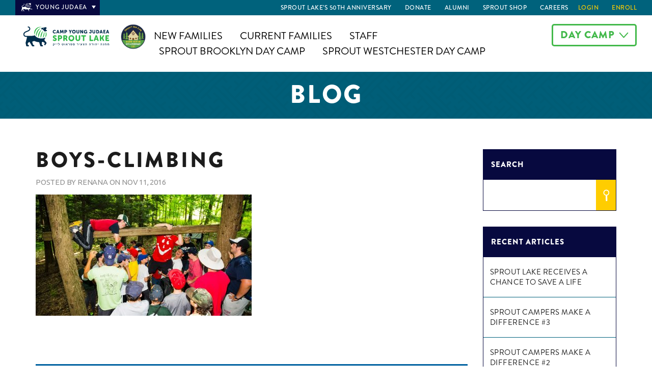

--- FILE ---
content_type: text/html; charset=UTF-8
request_url: https://www.cyjsproutlake.org/gallery/our-programs-sprout-westchester/boys-climbing/
body_size: 19770
content:
<!DOCTYPE html>
<!--[if IE 8]><html lang="en-US" class="no-js ie ie8 lte8 lt9"><![endif]-->
<!--[if IE 9]><html lang="en-US" class="no-js ie ie9 lte9 "><![endif]-->
<!--[if (gt IE 9)|!(IE)]><!--><html lang="en-US" class="no-js"><!--<![endif]-->
<head><meta charset="UTF-8" /><script>if(navigator.userAgent.match(/MSIE|Internet Explorer/i)||navigator.userAgent.match(/Trident\/7\..*?rv:11/i)){var href=document.location.href;if(!href.match(/[?&]nowprocket/)){if(href.indexOf("?")==-1){if(href.indexOf("#")==-1){document.location.href=href+"?nowprocket=1"}else{document.location.href=href.replace("#","?nowprocket=1#")}}else{if(href.indexOf("#")==-1){document.location.href=href+"&nowprocket=1"}else{document.location.href=href.replace("#","&nowprocket=1#")}}}}</script><script>class RocketLazyLoadScripts{constructor(){this.v="1.2.4",this.triggerEvents=["keydown","mousedown","mousemove","touchmove","touchstart","touchend","wheel"],this.userEventHandler=this._triggerListener.bind(this),this.touchStartHandler=this._onTouchStart.bind(this),this.touchMoveHandler=this._onTouchMove.bind(this),this.touchEndHandler=this._onTouchEnd.bind(this),this.clickHandler=this._onClick.bind(this),this.interceptedClicks=[],window.addEventListener("pageshow",t=>{this.persisted=t.persisted}),window.addEventListener("DOMContentLoaded",()=>{this._preconnect3rdParties()}),this.delayedScripts={normal:[],async:[],defer:[]},this.trash=[],this.allJQueries=[]}_addUserInteractionListener(t){if(document.hidden){t._triggerListener();return}this.triggerEvents.forEach(e=>window.addEventListener(e,t.userEventHandler,{passive:!0})),window.addEventListener("touchstart",t.touchStartHandler,{passive:!0}),window.addEventListener("mousedown",t.touchStartHandler),document.addEventListener("visibilitychange",t.userEventHandler)}_removeUserInteractionListener(){this.triggerEvents.forEach(t=>window.removeEventListener(t,this.userEventHandler,{passive:!0})),document.removeEventListener("visibilitychange",this.userEventHandler)}_onTouchStart(t){"HTML"!==t.target.tagName&&(window.addEventListener("touchend",this.touchEndHandler),window.addEventListener("mouseup",this.touchEndHandler),window.addEventListener("touchmove",this.touchMoveHandler,{passive:!0}),window.addEventListener("mousemove",this.touchMoveHandler),t.target.addEventListener("click",this.clickHandler),this._renameDOMAttribute(t.target,"onclick","rocket-onclick"),this._pendingClickStarted())}_onTouchMove(t){window.removeEventListener("touchend",this.touchEndHandler),window.removeEventListener("mouseup",this.touchEndHandler),window.removeEventListener("touchmove",this.touchMoveHandler,{passive:!0}),window.removeEventListener("mousemove",this.touchMoveHandler),t.target.removeEventListener("click",this.clickHandler),this._renameDOMAttribute(t.target,"rocket-onclick","onclick"),this._pendingClickFinished()}_onTouchEnd(){window.removeEventListener("touchend",this.touchEndHandler),window.removeEventListener("mouseup",this.touchEndHandler),window.removeEventListener("touchmove",this.touchMoveHandler,{passive:!0}),window.removeEventListener("mousemove",this.touchMoveHandler)}_onClick(t){t.target.removeEventListener("click",this.clickHandler),this._renameDOMAttribute(t.target,"rocket-onclick","onclick"),this.interceptedClicks.push(t),t.preventDefault(),t.stopPropagation(),t.stopImmediatePropagation(),this._pendingClickFinished()}_replayClicks(){window.removeEventListener("touchstart",this.touchStartHandler,{passive:!0}),window.removeEventListener("mousedown",this.touchStartHandler),this.interceptedClicks.forEach(t=>{t.target.dispatchEvent(new MouseEvent("click",{view:t.view,bubbles:!0,cancelable:!0}))})}_waitForPendingClicks(){return new Promise(t=>{this._isClickPending?this._pendingClickFinished=t:t()})}_pendingClickStarted(){this._isClickPending=!0}_pendingClickFinished(){this._isClickPending=!1}_renameDOMAttribute(t,e,r){t.hasAttribute&&t.hasAttribute(e)&&(event.target.setAttribute(r,event.target.getAttribute(e)),event.target.removeAttribute(e))}_triggerListener(){this._removeUserInteractionListener(this),"loading"===document.readyState?document.addEventListener("DOMContentLoaded",this._loadEverythingNow.bind(this)):this._loadEverythingNow()}_preconnect3rdParties(){let t=[];document.querySelectorAll("script[type=rocketlazyloadscript][data-rocket-src]").forEach(e=>{let r=e.getAttribute("data-rocket-src");if(r&&0!==r.indexOf("data:")){0===r.indexOf("//")&&(r=location.protocol+r);try{let i=new URL(r).origin;i!==location.origin&&t.push({src:i,crossOrigin:e.crossOrigin||"module"===e.getAttribute("data-rocket-type")})}catch(n){}}}),t=[...new Map(t.map(t=>[JSON.stringify(t),t])).values()],this._batchInjectResourceHints(t,"preconnect")}async _loadEverythingNow(){this.lastBreath=Date.now(),this._delayEventListeners(),this._delayJQueryReady(this),this._handleDocumentWrite(),this._registerAllDelayedScripts(),this._preloadAllScripts(),await this._loadScriptsFromList(this.delayedScripts.normal),await this._loadScriptsFromList(this.delayedScripts.defer),await this._loadScriptsFromList(this.delayedScripts.async);try{await this._triggerDOMContentLoaded(),await this._pendingWebpackRequests(this),await this._triggerWindowLoad()}catch(t){console.error(t)}window.dispatchEvent(new Event("rocket-allScriptsLoaded")),this._waitForPendingClicks().then(()=>{this._replayClicks()}),this._emptyTrash()}_registerAllDelayedScripts(){document.querySelectorAll("script[type=rocketlazyloadscript]").forEach(t=>{t.hasAttribute("data-rocket-src")?t.hasAttribute("async")&&!1!==t.async?this.delayedScripts.async.push(t):t.hasAttribute("defer")&&!1!==t.defer||"module"===t.getAttribute("data-rocket-type")?this.delayedScripts.defer.push(t):this.delayedScripts.normal.push(t):this.delayedScripts.normal.push(t)})}async _transformScript(t){if(await this._littleBreath(),!0===t.noModule&&"noModule"in HTMLScriptElement.prototype){t.setAttribute("data-rocket-status","skipped");return}return new Promise(navigator.userAgent.indexOf("Firefox/")>0||""===navigator.vendor?e=>{let r=document.createElement("script");[...t.attributes].forEach(t=>{let e=t.nodeName;"type"!==e&&("data-rocket-type"===e&&(e="type"),"data-rocket-src"===e&&(e="src"),r.setAttribute(e,t.nodeValue))}),t.text&&(r.text=t.text),r.hasAttribute("src")?(r.addEventListener("load",e),r.addEventListener("error",e)):(r.text=t.text,e());try{t.parentNode.replaceChild(r,t)}catch(i){e()}}:e=>{function r(){t.setAttribute("data-rocket-status","failed"),e()}try{let i=t.getAttribute("data-rocket-type"),n=t.getAttribute("data-rocket-src");i?(t.type=i,t.removeAttribute("data-rocket-type")):t.removeAttribute("type"),t.addEventListener("load",function r(){t.setAttribute("data-rocket-status","executed"),e()}),t.addEventListener("error",r),n?(t.removeAttribute("data-rocket-src"),t.src=n):t.src="data:text/javascript;base64,"+window.btoa(unescape(encodeURIComponent(t.text)))}catch(s){r()}})}async _loadScriptsFromList(t){let e=t.shift();return e&&e.isConnected?(await this._transformScript(e),this._loadScriptsFromList(t)):Promise.resolve()}_preloadAllScripts(){this._batchInjectResourceHints([...this.delayedScripts.normal,...this.delayedScripts.defer,...this.delayedScripts.async],"preload")}_batchInjectResourceHints(t,e){var r=document.createDocumentFragment();t.forEach(t=>{let i=t.getAttribute&&t.getAttribute("data-rocket-src")||t.src;if(i){let n=document.createElement("link");n.href=i,n.rel=e,"preconnect"!==e&&(n.as="script"),t.getAttribute&&"module"===t.getAttribute("data-rocket-type")&&(n.crossOrigin=!0),t.crossOrigin&&(n.crossOrigin=t.crossOrigin),t.integrity&&(n.integrity=t.integrity),r.appendChild(n),this.trash.push(n)}}),document.head.appendChild(r)}_delayEventListeners(){let t={};function e(e,r){!function e(r){!t[r]&&(t[r]={originalFunctions:{add:r.addEventListener,remove:r.removeEventListener},eventsToRewrite:[]},r.addEventListener=function(){arguments[0]=i(arguments[0]),t[r].originalFunctions.add.apply(r,arguments)},r.removeEventListener=function(){arguments[0]=i(arguments[0]),t[r].originalFunctions.remove.apply(r,arguments)});function i(e){return t[r].eventsToRewrite.indexOf(e)>=0?"rocket-"+e:e}}(e),t[e].eventsToRewrite.push(r)}function r(t,e){let r=t[e];Object.defineProperty(t,e,{get:()=>r||function(){},set(i){t["rocket"+e]=r=i}})}e(document,"DOMContentLoaded"),e(window,"DOMContentLoaded"),e(window,"load"),e(window,"pageshow"),e(document,"readystatechange"),r(document,"onreadystatechange"),r(window,"onload"),r(window,"onpageshow")}_delayJQueryReady(t){let e;function r(t){return t.split(" ").map(t=>"load"===t||0===t.indexOf("load.")?"rocket-jquery-load":t).join(" ")}function i(i){if(i&&i.fn&&!t.allJQueries.includes(i)){i.fn.ready=i.fn.init.prototype.ready=function(e){return t.domReadyFired?e.bind(document)(i):document.addEventListener("rocket-DOMContentLoaded",()=>e.bind(document)(i)),i([])};let n=i.fn.on;i.fn.on=i.fn.init.prototype.on=function(){return this[0]===window&&("string"==typeof arguments[0]||arguments[0]instanceof String?arguments[0]=r(arguments[0]):"object"==typeof arguments[0]&&Object.keys(arguments[0]).forEach(t=>{let e=arguments[0][t];delete arguments[0][t],arguments[0][r(t)]=e})),n.apply(this,arguments),this},t.allJQueries.push(i)}e=i}i(window.jQuery),Object.defineProperty(window,"jQuery",{get:()=>e,set(t){i(t)}})}async _pendingWebpackRequests(t){let e=document.querySelector("script[data-webpack]");async function r(){return new Promise(t=>{e.addEventListener("load",t),e.addEventListener("error",t)})}e&&(await r(),await t._requestAnimFrame(),await t._pendingWebpackRequests(t))}async _triggerDOMContentLoaded(){this.domReadyFired=!0,await this._littleBreath(),document.dispatchEvent(new Event("rocket-DOMContentLoaded")),await this._littleBreath(),window.dispatchEvent(new Event("rocket-DOMContentLoaded")),await this._littleBreath(),document.dispatchEvent(new Event("rocket-readystatechange")),await this._littleBreath(),document.rocketonreadystatechange&&document.rocketonreadystatechange()}async _triggerWindowLoad(){await this._littleBreath(),window.dispatchEvent(new Event("rocket-load")),await this._littleBreath(),window.rocketonload&&window.rocketonload(),await this._littleBreath(),this.allJQueries.forEach(t=>t(window).trigger("rocket-jquery-load")),await this._littleBreath();let t=new Event("rocket-pageshow");t.persisted=this.persisted,window.dispatchEvent(t),await this._littleBreath(),window.rocketonpageshow&&window.rocketonpageshow({persisted:this.persisted})}_handleDocumentWrite(){let t=new Map;document.write=document.writeln=function(e){let r=document.currentScript;r||console.error("WPRocket unable to document.write this: "+e);let i=document.createRange(),n=r.parentElement,s=t.get(r);void 0===s&&(s=r.nextSibling,t.set(r,s));let a=document.createDocumentFragment();i.setStart(a,0),a.appendChild(i.createContextualFragment(e)),n.insertBefore(a,s)}}async _littleBreath(){Date.now()-this.lastBreath>45&&(await this._requestAnimFrame(),this.lastBreath=Date.now())}async _requestAnimFrame(){return document.hidden?new Promise(t=>setTimeout(t)):new Promise(t=>requestAnimationFrame(t))}_emptyTrash(){this.trash.forEach(t=>t.remove())}static run(){let t=new RocketLazyLoadScripts;t._addUserInteractionListener(t)}}RocketLazyLoadScripts.run();</script>

<!-- begin olark code -->
<!--
<script type="rocketlazyloadscript" data-rocket-type="text/javascript" async> ;(function(o,l,a,r,k,y){if(o.olark)return; r="script";y=l.createElement(r);r=l.getElementsByTagName(r)[0]; y.async=1;y.src="//"+a;r.parentNode.insertBefore(y,r); y=o.olark=function(){k.s.push(arguments);k.t.push(+new Date)}; y.extend=function(i,j){y("extend",i,j)}; y.identify=function(i){y("identify",k.i=i)}; y.configure=function(i,j){y("configure",i,j);k.c[i]=j}; k=y._={s:[],t:[+new Date],c:{},l:a}; })(window,document,"static.olark.com/jsclient/loader.js");

olark.configure('box.start_hidden', true);
olark.identify('5057-384-10-7601');</script>
-->
<!-- end olark code -->

	<script type="rocketlazyloadscript" data-rocket-type='text/javascript'>
(function (d, t) {
  var bh = d.createElement(t), s = d.getElementsByTagName(t)[0];
  bh.type = 'text/javascript';
  bh.src = 'https://www.bugherd.com/sidebarv2.js?apikey=3wyanwxc9ztcq3snpnti4w';
  s.parentNode.insertBefore(bh, s);
  })(document, 'script');
</script>
	
	<meta name="viewport" content="width=device-width, initial-scale=1.0"/>
	<meta name='robots' content='index, follow, max-image-preview:large, max-snippet:-1, max-video-preview:-1' />
	<style>img:is([sizes="auto" i], [sizes^="auto," i]) { contain-intrinsic-size: 3000px 1500px }</style>
	
	<!-- This site is optimized with the Yoast SEO plugin v21.5 - https://yoast.com/wordpress/plugins/seo/ -->
	<title>boys-climbing - Camp Young Judaea Sprout Lake</title><link rel="preload" as="style" href="https://fonts.googleapis.com/css?family=Ubuntu%3A400%2C500%2C700%7CCovered%20By%20Your%20Grace%7CAlef%3A700&#038;display=swap" /><link rel="stylesheet" href="https://fonts.googleapis.com/css?family=Ubuntu%3A400%2C500%2C700%7CCovered%20By%20Your%20Grace%7CAlef%3A700&#038;display=swap" media="print" onload="this.media='all'" /><noscript><link rel="stylesheet" href="https://fonts.googleapis.com/css?family=Ubuntu%3A400%2C500%2C700%7CCovered%20By%20Your%20Grace%7CAlef%3A700&#038;display=swap" /></noscript>
	<link rel="canonical" href="https://www.cyjsproutlake.org/gallery/our-programs-sprout-westchester/boys-climbing/" />
	<meta property="og:locale" content="en_US" />
	<meta property="og:type" content="article" />
	<meta property="og:title" content="boys-climbing - Camp Young Judaea Sprout Lake" />
	<meta property="og:url" content="https://www.cyjsproutlake.org/gallery/our-programs-sprout-westchester/boys-climbing/" />
	<meta property="og:site_name" content="Camp Young Judaea Sprout Lake" />
	<meta property="article:publisher" content="https://www.facebook.com/CYJSproutLake" />
	<meta property="og:image" content="https://www.cyjsproutlake.org/gallery/our-programs-sprout-westchester/boys-climbing" />
	<meta property="og:image:width" content="1138" />
	<meta property="og:image:height" content="640" />
	<meta property="og:image:type" content="image/jpeg" />
	<meta name="twitter:card" content="summary_large_image" />
	<meta name="twitter:site" content="@cyjsproutlake" />
	<script type="application/ld+json" class="yoast-schema-graph">{"@context":"https://schema.org","@graph":[{"@type":"WebPage","@id":"https://www.cyjsproutlake.org/gallery/our-programs-sprout-westchester/boys-climbing/","url":"https://www.cyjsproutlake.org/gallery/our-programs-sprout-westchester/boys-climbing/","name":"boys-climbing - Camp Young Judaea Sprout Lake","isPartOf":{"@id":"https://www.cyjsproutlake.org/#website"},"primaryImageOfPage":{"@id":"https://www.cyjsproutlake.org/gallery/our-programs-sprout-westchester/boys-climbing/#primaryimage"},"image":{"@id":"https://www.cyjsproutlake.org/gallery/our-programs-sprout-westchester/boys-climbing/#primaryimage"},"thumbnailUrl":"https://www.cyjsproutlake.org/wp-content/uploads/2016/11/boys-climbing.jpg","datePublished":"2016-11-11T20:03:47+00:00","dateModified":"2016-11-11T20:03:47+00:00","breadcrumb":{"@id":"https://www.cyjsproutlake.org/gallery/our-programs-sprout-westchester/boys-climbing/#breadcrumb"},"inLanguage":"en-US","potentialAction":[{"@type":"ReadAction","target":["https://www.cyjsproutlake.org/gallery/our-programs-sprout-westchester/boys-climbing/"]}]},{"@type":"ImageObject","inLanguage":"en-US","@id":"https://www.cyjsproutlake.org/gallery/our-programs-sprout-westchester/boys-climbing/#primaryimage","url":"https://www.cyjsproutlake.org/wp-content/uploads/2016/11/boys-climbing.jpg","contentUrl":"https://www.cyjsproutlake.org/wp-content/uploads/2016/11/boys-climbing.jpg","width":1138,"height":640},{"@type":"BreadcrumbList","@id":"https://www.cyjsproutlake.org/gallery/our-programs-sprout-westchester/boys-climbing/#breadcrumb","itemListElement":[{"@type":"ListItem","position":1,"name":"Home","item":"https://www.cyjsproutlake.org/"},{"@type":"ListItem","position":2,"name":"Our Programs (Sprout Westchester)","item":"https://www.cyjsproutlake.org/gallery/our-programs-sprout-westchester/"},{"@type":"ListItem","position":3,"name":"boys-climbing"}]},{"@type":"WebSite","@id":"https://www.cyjsproutlake.org/#website","url":"https://www.cyjsproutlake.org/","name":"Camp Young Judaea Sprout Lake","description":"Making a Difference in the World - One Camper at a Time","publisher":{"@id":"https://www.cyjsproutlake.org/#organization"},"potentialAction":[{"@type":"SearchAction","target":{"@type":"EntryPoint","urlTemplate":"https://www.cyjsproutlake.org/?s={search_term_string}"},"query-input":"required name=search_term_string"}],"inLanguage":"en-US"},{"@type":"Organization","@id":"https://www.cyjsproutlake.org/#organization","name":"Camp Young Judaea Sprout Lake","url":"https://www.cyjsproutlake.org/","logo":{"@type":"ImageObject","inLanguage":"en-US","@id":"https://www.cyjsproutlake.org/#/schema/logo/image/","url":"https://cyjsproutlake.wpengine.com/wp-content/uploads/2016/12/CYJSL-Logo-Design-RGB-04-Sprout-Lake-Stacked-Isolated.png","contentUrl":"https://cyjsproutlake.wpengine.com/wp-content/uploads/2016/12/CYJSL-Logo-Design-RGB-04-Sprout-Lake-Stacked-Isolated.png","width":653,"height":483,"caption":"Camp Young Judaea Sprout Lake"},"image":{"@id":"https://www.cyjsproutlake.org/#/schema/logo/image/"},"sameAs":["https://www.facebook.com/CYJSproutLake","https://twitter.com/cyjsproutlake"]}]}</script>
	<!-- / Yoast SEO plugin. -->


<link rel='dns-prefetch' href='//cdn.jsdelivr.net' />
<link href='https://fonts.gstatic.com' crossorigin rel='preconnect' />
<style id='wp-emoji-styles-inline-css' type='text/css'>

	img.wp-smiley, img.emoji {
		display: inline !important;
		border: none !important;
		box-shadow: none !important;
		height: 1em !important;
		width: 1em !important;
		margin: 0 0.07em !important;
		vertical-align: -0.1em !important;
		background: none !important;
		padding: 0 !important;
	}
</style>
<link rel='stylesheet' id='wp-block-library-css' href='https://www.cyjsproutlake.org/wp-includes/css/dist/block-library/style.min.css?ver=6.8.3' type='text/css' media='all' />
<style id='classic-theme-styles-inline-css' type='text/css'>
/*! This file is auto-generated */
.wp-block-button__link{color:#fff;background-color:#32373c;border-radius:9999px;box-shadow:none;text-decoration:none;padding:calc(.667em + 2px) calc(1.333em + 2px);font-size:1.125em}.wp-block-file__button{background:#32373c;color:#fff;text-decoration:none}
</style>
<link rel='stylesheet' id='wp-components-css' href='https://www.cyjsproutlake.org/wp-includes/css/dist/components/style.min.css?ver=6.8.3' type='text/css' media='all' />
<link rel='stylesheet' id='wp-preferences-css' href='https://www.cyjsproutlake.org/wp-includes/css/dist/preferences/style.min.css?ver=6.8.3' type='text/css' media='all' />
<link rel='stylesheet' id='wp-block-editor-css' href='https://www.cyjsproutlake.org/wp-includes/css/dist/block-editor/style.min.css?ver=6.8.3' type='text/css' media='all' />
<link data-minify="1" rel='stylesheet' id='popup-maker-block-library-style-css' href='https://www.cyjsproutlake.org/wp-content/cache/min/1/wp-content/plugins/popup-maker/dist/packages/block-library-style.css?ver=1769109913' type='text/css' media='all' />
<style id='global-styles-inline-css' type='text/css'>
:root{--wp--preset--aspect-ratio--square: 1;--wp--preset--aspect-ratio--4-3: 4/3;--wp--preset--aspect-ratio--3-4: 3/4;--wp--preset--aspect-ratio--3-2: 3/2;--wp--preset--aspect-ratio--2-3: 2/3;--wp--preset--aspect-ratio--16-9: 16/9;--wp--preset--aspect-ratio--9-16: 9/16;--wp--preset--color--black: #000000;--wp--preset--color--cyan-bluish-gray: #abb8c3;--wp--preset--color--white: #ffffff;--wp--preset--color--pale-pink: #f78da7;--wp--preset--color--vivid-red: #cf2e2e;--wp--preset--color--luminous-vivid-orange: #ff6900;--wp--preset--color--luminous-vivid-amber: #fcb900;--wp--preset--color--light-green-cyan: #7bdcb5;--wp--preset--color--vivid-green-cyan: #00d084;--wp--preset--color--pale-cyan-blue: #8ed1fc;--wp--preset--color--vivid-cyan-blue: #0693e3;--wp--preset--color--vivid-purple: #9b51e0;--wp--preset--gradient--vivid-cyan-blue-to-vivid-purple: linear-gradient(135deg,rgba(6,147,227,1) 0%,rgb(155,81,224) 100%);--wp--preset--gradient--light-green-cyan-to-vivid-green-cyan: linear-gradient(135deg,rgb(122,220,180) 0%,rgb(0,208,130) 100%);--wp--preset--gradient--luminous-vivid-amber-to-luminous-vivid-orange: linear-gradient(135deg,rgba(252,185,0,1) 0%,rgba(255,105,0,1) 100%);--wp--preset--gradient--luminous-vivid-orange-to-vivid-red: linear-gradient(135deg,rgba(255,105,0,1) 0%,rgb(207,46,46) 100%);--wp--preset--gradient--very-light-gray-to-cyan-bluish-gray: linear-gradient(135deg,rgb(238,238,238) 0%,rgb(169,184,195) 100%);--wp--preset--gradient--cool-to-warm-spectrum: linear-gradient(135deg,rgb(74,234,220) 0%,rgb(151,120,209) 20%,rgb(207,42,186) 40%,rgb(238,44,130) 60%,rgb(251,105,98) 80%,rgb(254,248,76) 100%);--wp--preset--gradient--blush-light-purple: linear-gradient(135deg,rgb(255,206,236) 0%,rgb(152,150,240) 100%);--wp--preset--gradient--blush-bordeaux: linear-gradient(135deg,rgb(254,205,165) 0%,rgb(254,45,45) 50%,rgb(107,0,62) 100%);--wp--preset--gradient--luminous-dusk: linear-gradient(135deg,rgb(255,203,112) 0%,rgb(199,81,192) 50%,rgb(65,88,208) 100%);--wp--preset--gradient--pale-ocean: linear-gradient(135deg,rgb(255,245,203) 0%,rgb(182,227,212) 50%,rgb(51,167,181) 100%);--wp--preset--gradient--electric-grass: linear-gradient(135deg,rgb(202,248,128) 0%,rgb(113,206,126) 100%);--wp--preset--gradient--midnight: linear-gradient(135deg,rgb(2,3,129) 0%,rgb(40,116,252) 100%);--wp--preset--font-size--small: 13px;--wp--preset--font-size--medium: 20px;--wp--preset--font-size--large: 36px;--wp--preset--font-size--x-large: 42px;--wp--preset--spacing--20: 0.44rem;--wp--preset--spacing--30: 0.67rem;--wp--preset--spacing--40: 1rem;--wp--preset--spacing--50: 1.5rem;--wp--preset--spacing--60: 2.25rem;--wp--preset--spacing--70: 3.38rem;--wp--preset--spacing--80: 5.06rem;--wp--preset--shadow--natural: 6px 6px 9px rgba(0, 0, 0, 0.2);--wp--preset--shadow--deep: 12px 12px 50px rgba(0, 0, 0, 0.4);--wp--preset--shadow--sharp: 6px 6px 0px rgba(0, 0, 0, 0.2);--wp--preset--shadow--outlined: 6px 6px 0px -3px rgba(255, 255, 255, 1), 6px 6px rgba(0, 0, 0, 1);--wp--preset--shadow--crisp: 6px 6px 0px rgba(0, 0, 0, 1);}:where(.is-layout-flex){gap: 0.5em;}:where(.is-layout-grid){gap: 0.5em;}body .is-layout-flex{display: flex;}.is-layout-flex{flex-wrap: wrap;align-items: center;}.is-layout-flex > :is(*, div){margin: 0;}body .is-layout-grid{display: grid;}.is-layout-grid > :is(*, div){margin: 0;}:where(.wp-block-columns.is-layout-flex){gap: 2em;}:where(.wp-block-columns.is-layout-grid){gap: 2em;}:where(.wp-block-post-template.is-layout-flex){gap: 1.25em;}:where(.wp-block-post-template.is-layout-grid){gap: 1.25em;}.has-black-color{color: var(--wp--preset--color--black) !important;}.has-cyan-bluish-gray-color{color: var(--wp--preset--color--cyan-bluish-gray) !important;}.has-white-color{color: var(--wp--preset--color--white) !important;}.has-pale-pink-color{color: var(--wp--preset--color--pale-pink) !important;}.has-vivid-red-color{color: var(--wp--preset--color--vivid-red) !important;}.has-luminous-vivid-orange-color{color: var(--wp--preset--color--luminous-vivid-orange) !important;}.has-luminous-vivid-amber-color{color: var(--wp--preset--color--luminous-vivid-amber) !important;}.has-light-green-cyan-color{color: var(--wp--preset--color--light-green-cyan) !important;}.has-vivid-green-cyan-color{color: var(--wp--preset--color--vivid-green-cyan) !important;}.has-pale-cyan-blue-color{color: var(--wp--preset--color--pale-cyan-blue) !important;}.has-vivid-cyan-blue-color{color: var(--wp--preset--color--vivid-cyan-blue) !important;}.has-vivid-purple-color{color: var(--wp--preset--color--vivid-purple) !important;}.has-black-background-color{background-color: var(--wp--preset--color--black) !important;}.has-cyan-bluish-gray-background-color{background-color: var(--wp--preset--color--cyan-bluish-gray) !important;}.has-white-background-color{background-color: var(--wp--preset--color--white) !important;}.has-pale-pink-background-color{background-color: var(--wp--preset--color--pale-pink) !important;}.has-vivid-red-background-color{background-color: var(--wp--preset--color--vivid-red) !important;}.has-luminous-vivid-orange-background-color{background-color: var(--wp--preset--color--luminous-vivid-orange) !important;}.has-luminous-vivid-amber-background-color{background-color: var(--wp--preset--color--luminous-vivid-amber) !important;}.has-light-green-cyan-background-color{background-color: var(--wp--preset--color--light-green-cyan) !important;}.has-vivid-green-cyan-background-color{background-color: var(--wp--preset--color--vivid-green-cyan) !important;}.has-pale-cyan-blue-background-color{background-color: var(--wp--preset--color--pale-cyan-blue) !important;}.has-vivid-cyan-blue-background-color{background-color: var(--wp--preset--color--vivid-cyan-blue) !important;}.has-vivid-purple-background-color{background-color: var(--wp--preset--color--vivid-purple) !important;}.has-black-border-color{border-color: var(--wp--preset--color--black) !important;}.has-cyan-bluish-gray-border-color{border-color: var(--wp--preset--color--cyan-bluish-gray) !important;}.has-white-border-color{border-color: var(--wp--preset--color--white) !important;}.has-pale-pink-border-color{border-color: var(--wp--preset--color--pale-pink) !important;}.has-vivid-red-border-color{border-color: var(--wp--preset--color--vivid-red) !important;}.has-luminous-vivid-orange-border-color{border-color: var(--wp--preset--color--luminous-vivid-orange) !important;}.has-luminous-vivid-amber-border-color{border-color: var(--wp--preset--color--luminous-vivid-amber) !important;}.has-light-green-cyan-border-color{border-color: var(--wp--preset--color--light-green-cyan) !important;}.has-vivid-green-cyan-border-color{border-color: var(--wp--preset--color--vivid-green-cyan) !important;}.has-pale-cyan-blue-border-color{border-color: var(--wp--preset--color--pale-cyan-blue) !important;}.has-vivid-cyan-blue-border-color{border-color: var(--wp--preset--color--vivid-cyan-blue) !important;}.has-vivid-purple-border-color{border-color: var(--wp--preset--color--vivid-purple) !important;}.has-vivid-cyan-blue-to-vivid-purple-gradient-background{background: var(--wp--preset--gradient--vivid-cyan-blue-to-vivid-purple) !important;}.has-light-green-cyan-to-vivid-green-cyan-gradient-background{background: var(--wp--preset--gradient--light-green-cyan-to-vivid-green-cyan) !important;}.has-luminous-vivid-amber-to-luminous-vivid-orange-gradient-background{background: var(--wp--preset--gradient--luminous-vivid-amber-to-luminous-vivid-orange) !important;}.has-luminous-vivid-orange-to-vivid-red-gradient-background{background: var(--wp--preset--gradient--luminous-vivid-orange-to-vivid-red) !important;}.has-very-light-gray-to-cyan-bluish-gray-gradient-background{background: var(--wp--preset--gradient--very-light-gray-to-cyan-bluish-gray) !important;}.has-cool-to-warm-spectrum-gradient-background{background: var(--wp--preset--gradient--cool-to-warm-spectrum) !important;}.has-blush-light-purple-gradient-background{background: var(--wp--preset--gradient--blush-light-purple) !important;}.has-blush-bordeaux-gradient-background{background: var(--wp--preset--gradient--blush-bordeaux) !important;}.has-luminous-dusk-gradient-background{background: var(--wp--preset--gradient--luminous-dusk) !important;}.has-pale-ocean-gradient-background{background: var(--wp--preset--gradient--pale-ocean) !important;}.has-electric-grass-gradient-background{background: var(--wp--preset--gradient--electric-grass) !important;}.has-midnight-gradient-background{background: var(--wp--preset--gradient--midnight) !important;}.has-small-font-size{font-size: var(--wp--preset--font-size--small) !important;}.has-medium-font-size{font-size: var(--wp--preset--font-size--medium) !important;}.has-large-font-size{font-size: var(--wp--preset--font-size--large) !important;}.has-x-large-font-size{font-size: var(--wp--preset--font-size--x-large) !important;}
:where(.wp-block-post-template.is-layout-flex){gap: 1.25em;}:where(.wp-block-post-template.is-layout-grid){gap: 1.25em;}
:where(.wp-block-columns.is-layout-flex){gap: 2em;}:where(.wp-block-columns.is-layout-grid){gap: 2em;}
:root :where(.wp-block-pullquote){font-size: 1.5em;line-height: 1.6;}
</style>
<link rel='stylesheet' id='bootstrap-css' href='https://www.cyjsproutlake.org/wp-content/themes/cyjtexas/css/vendor/bootstrap.min.css?ver=1.0' type='text/css' media='all' />
<link data-minify="1" rel='stylesheet' id='slick-css' href='https://www.cyjsproutlake.org/wp-content/cache/min/1/wp-content/themes/cyjtexas/css/vendor/slick.css?ver=1769109913' type='text/css' media='all' />
<link data-minify="1" rel='stylesheet' id='dlmenu-css' href='https://www.cyjsproutlake.org/wp-content/cache/min/1/wp-content/themes/cyjtexas/css/vendor/component.css?ver=1769109913' type='text/css' media='all' />
<link rel='stylesheet' id='mCustomScroll-css' href='//cdn.jsdelivr.net/jquery.mcustomscrollbar/3.0.8/jquery.mCustomScrollbar.min.css?ver=1.0' type='text/css' media='all' />
<link data-minify="1" rel='stylesheet' id='style-css' href='https://www.cyjsproutlake.org/wp-content/cache/min/1/wp-content/themes/cyjtexas/style.css?ver=1769109915' type='text/css' media='all' />
<link data-minify="1" rel='stylesheet' id='tablepress-default-css' href='https://www.cyjsproutlake.org/wp-content/cache/min/1/wp-content/plugins/tablepress/css/build/default.css?ver=1769109915' type='text/css' media='all' />
<link rel='stylesheet' id='tablepress-responsive-tables-css' href='https://www.cyjsproutlake.org/wp-content/plugins/tablepress-responsive-tables/css/tablepress-responsive.min.css?ver=1.8' type='text/css' media='all' />
<script type="text/javascript" src="https://www.cyjsproutlake.org/wp-includes/js/jquery/jquery.min.js?ver=3.7.1" id="jquery-core-js"></script>
<script type="text/javascript" src="https://www.cyjsproutlake.org/wp-includes/js/jquery/jquery-migrate.min.js?ver=3.4.1" id="jquery-migrate-js"></script>
<script type="text/javascript" src="https://www.cyjsproutlake.org/wp-content/themes/cyjtexas/js/vendor/slick.min.js" id="slick-js"></script>
<link rel="https://api.w.org/" href="https://www.cyjsproutlake.org/wp-json/" /><link rel="alternate" title="JSON" type="application/json" href="https://www.cyjsproutlake.org/wp-json/wp/v2/media/56719" /><link rel="EditURI" type="application/rsd+xml" title="RSD" href="https://www.cyjsproutlake.org/xmlrpc.php?rsd" />
<link rel='shortlink' href='https://www.cyjsproutlake.org/?p=56719' />
<link rel="alternate" title="oEmbed (JSON)" type="application/json+oembed" href="https://www.cyjsproutlake.org/wp-json/oembed/1.0/embed?url=https%3A%2F%2Fwww.cyjsproutlake.org%2Fgallery%2Four-programs-sprout-westchester%2Fboys-climbing%2F" />
<link rel="alternate" title="oEmbed (XML)" type="text/xml+oembed" href="https://www.cyjsproutlake.org/wp-json/oembed/1.0/embed?url=https%3A%2F%2Fwww.cyjsproutlake.org%2Fgallery%2Four-programs-sprout-westchester%2Fboys-climbing%2F&#038;format=xml" />
<!-- Fundraise Up -->
<script type="rocketlazyloadscript">(function(w,d,s,n,a){if(!w[n]){var l='call,catch,on,once,set,then,track'
.split(','),i,o=function(n){return'function'==typeof n?o.l.push([arguments])&&o
:function(){return o.l.push([n,arguments])&&o}},t=d.getElementsByTagName(s)[0],
j=d.createElement(s);j.async=!0;j.src='https://cdn.fundraiseup.com/widget/'+a;
t.parentNode.insertBefore(j,t);o.s=Date.now();o.v=4;o.h=w.location.href;o.l=[];
for(i=0;i<7;i++)o[l[i]]=o(l[i]);w[n]=o}
})(window,document,'script','FundraiseUp','ALUSBLFJ');</script>
<!-- End Fundraise Up -->
<!-- Facebook Pixel Code -->

<script type="rocketlazyloadscript">

!function(f,b,e,v,n,t,s)

{if(f.fbq)return;n=f.fbq=function(){n.callMethod?

n.callMethod.apply(n,arguments):n.queue.push(arguments)};

if(!f._fbq)f._fbq=n;n.push=n;n.loaded=!0;n.version='2.0';

n.queue=[];t=b.createElement(e);t.async=!0;

t.src=v;s=b.getElementsByTagName(e)[0];

s.parentNode.insertBefore(t,s)}(window,document,'script',

'https://connect.facebook.net/en_US/fbevents.js');

fbq('init', '217723252029546');

fbq('track', 'PageView');

</script>

<noscript>

<img height="1" width="1"

src="https://www.facebook.com/tr?id=217723252029546&ev=PageView

&noscript=1"/>

</noscript>

<!-- End Facebook Pixel Code --><link rel="icon" href="https://www.cyjsproutlake.org/wp-content/uploads/2016/12/cropped-instagram-logo-32x32.png" sizes="32x32" />
<link rel="icon" href="https://www.cyjsproutlake.org/wp-content/uploads/2016/12/cropped-instagram-logo-192x192.png" sizes="192x192" />
<link rel="apple-touch-icon" href="https://www.cyjsproutlake.org/wp-content/uploads/2016/12/cropped-instagram-logo-180x180.png" />
<meta name="msapplication-TileImage" content="https://www.cyjsproutlake.org/wp-content/uploads/2016/12/cropped-instagram-logo-270x270.png" />
			<!-- Easy Columns 2.1.1 by Pat Friedl http://www.patrickfriedl.com -->
			<link data-minify="1" rel="stylesheet" href="https://www.cyjsproutlake.org/wp-content/cache/min/1/wp-content/plugins/easy-columns/css/easy-columns.css?ver=1769109915" type="text/css" media="screen, projection" />
			<noscript><style id="rocket-lazyload-nojs-css">.rll-youtube-player, [data-lazy-src]{display:none !important;}</style></noscript>	
	
	


<!-- Google Tag Manager -->
<script type="rocketlazyloadscript">(function(w,d,s,l,i){w[l]=w[l]||[];w[l].push({'gtm.start':
new Date().getTime(),event:'gtm.js'});var f=d.getElementsByTagName(s)[0],
j=d.createElement(s),dl=l!='dataLayer'?'&l='+l:'';j.async=true;j.src=
'https://www.googletagmanager.com/gtm.js?id='+i+dl;f.parentNode.insertBefore(j,f);
})(window,document,'script','dataLayer','GTM-MXL25BG');</script>
<!-- End Google Tag Manager -->

<script data-minify="1" charset='ISO-8859-1' src='https://www.cyjsproutlake.org/wp-content/cache/min/1/assets/external/E-v1.js?ver=1769109915'></script>

	
     <script data-minify="1" type="text/javascript" src="https://www.cyjsproutlake.org/wp-content/cache/min/1/button/buttons.js?ver=1769109915"></script>
    	<script type="rocketlazyloadscript" data-rocket-type="text/javascript">stLight.options({publisher: "7988371b-ceec-40c3-b07a-1621c2feb849", servicePopup: true, popup: true, doNotHash: false, doNotCopy: false, hashAddressBar: false});</script>





	<!--[if lt IE 9]>
		<script src="https://www.cyjsproutlake.org/wp-content/themes/cyjtexas/js/vendor/html5shiv.js"></script>

		<style type="text/css">
			.button, .next-steps-trigger, .scroll-down, button.read-more  {
				position: relative;
				behavior: url(https://www.cyjsproutlake.org/wp-content/themes/cyjtexas/css/pie/PIE.php);
			}

			.homepage-story-box, .box-background {
				behavior: url(https://www.cyjsproutlake.org/wp-content/themes/cyjtexas/css/backgroundSize/backgroundsize.min.htc);
				position: relative;
			}
      </style>

	<![endif]-->

</head>
<body class="attachment wp-singular attachment-template-default single single-attachment postid-56719 attachmentid-56719 attachment-jpeg wp-theme-cyjtexas " >

<!-- Google Tag Manager (noscript) -->
<noscript><iframe src="https://www.googletagmanager.com/ns.html?id=GTM-MXL25BG"
height="0" width="0" style="display:none;visibility:hidden"></iframe></noscript>
<!-- End Google Tag Manager (noscript) -->	<section id="page">

		
			<div class="dropdown-container header-dropdown-container">

				<div class="dropdown-content">

					<a href="#" class="header-dropdown-trigger close"><img width="48" height="36" src="data:image/svg+xml,%3Csvg%20xmlns='http://www.w3.org/2000/svg'%20viewBox='0%200%2048%2036'%3E%3C/svg%3E" alt="image" data-lazy-src="https://www.cyjsproutlake.org/wp-content/themes/cyjtexas/images/yj_lion_2x.png"><noscript><img width="48" height="36" src="https://www.cyjsproutlake.org/wp-content/themes/cyjtexas/images/yj_lion_2x.png" alt="image"></noscript>Young Judaea</a>

					<div class="wrapper">

						<div class="container dropdown-wrapper">

							<div class="row">

								
									<div class="dropdown-item col-lg-4 col-md-4 col-sm-4">

										
										<a href="http://www.telyehudah.org/"><img width="360" height="270" src="data:image/svg+xml,%3Csvg%20xmlns='http://www.w3.org/2000/svg'%20viewBox='0%200%20360%20270'%3E%3C/svg%3E" class="attachment-dropdown-camp size-dropdown-camp" alt="" decoding="async" fetchpriority="high" data-lazy-srcset="https://www.cyjsproutlake.org/wp-content/uploads/2016/06/ty-logo_r-360x270.jpg 360w, https://www.cyjsproutlake.org/wp-content/uploads/2016/06/ty-logo_r-300x225.jpg 300w, https://www.cyjsproutlake.org/wp-content/uploads/2016/06/ty-logo_r-113x85.jpg 113w, https://www.cyjsproutlake.org/wp-content/uploads/2016/06/ty-logo_r-640x480.jpg 640w, https://www.cyjsproutlake.org/wp-content/uploads/2016/06/ty-logo_r.jpg 720w" data-lazy-sizes="(max-width: 360px) 100vw, 360px" data-lazy-src="https://www.cyjsproutlake.org/wp-content/uploads/2016/06/ty-logo_r-360x270.jpg" /><noscript><img width="360" height="270" src="https://www.cyjsproutlake.org/wp-content/uploads/2016/06/ty-logo_r-360x270.jpg" class="attachment-dropdown-camp size-dropdown-camp" alt="" decoding="async" fetchpriority="high" srcset="https://www.cyjsproutlake.org/wp-content/uploads/2016/06/ty-logo_r-360x270.jpg 360w, https://www.cyjsproutlake.org/wp-content/uploads/2016/06/ty-logo_r-300x225.jpg 300w, https://www.cyjsproutlake.org/wp-content/uploads/2016/06/ty-logo_r-113x85.jpg 113w, https://www.cyjsproutlake.org/wp-content/uploads/2016/06/ty-logo_r-640x480.jpg 640w, https://www.cyjsproutlake.org/wp-content/uploads/2016/06/ty-logo_r.jpg 720w" sizes="(max-width: 360px) 100vw, 360px" /></noscript> <span class="camp-name-wrapper"><span class="camp-name">Camp Tel Yehudah</span></span></a>

									</div><!-- dropdown-item -->

								
									<div class="dropdown-item col-lg-4 col-md-4 col-sm-4">

										
										<a href="http://cyjmid.org/"><img width="360" height="270" src="data:image/svg+xml,%3Csvg%20xmlns='http://www.w3.org/2000/svg'%20viewBox='0%200%20360%20270'%3E%3C/svg%3E" class="attachment-dropdown-camp size-dropdown-camp" alt="" decoding="async" data-lazy-srcset="https://www.cyjsproutlake.org/wp-content/uploads/2020/01/CYJ-Logo_Oval-1.png 360w, https://www.cyjsproutlake.org/wp-content/uploads/2020/01/CYJ-Logo_Oval-1-113x85.png 113w" data-lazy-sizes="(max-width: 360px) 100vw, 360px" data-lazy-src="https://www.cyjsproutlake.org/wp-content/uploads/2020/01/CYJ-Logo_Oval-1.png" /><noscript><img width="360" height="270" src="https://www.cyjsproutlake.org/wp-content/uploads/2020/01/CYJ-Logo_Oval-1.png" class="attachment-dropdown-camp size-dropdown-camp" alt="" decoding="async" srcset="https://www.cyjsproutlake.org/wp-content/uploads/2020/01/CYJ-Logo_Oval-1.png 360w, https://www.cyjsproutlake.org/wp-content/uploads/2020/01/CYJ-Logo_Oval-1-113x85.png 113w" sizes="(max-width: 360px) 100vw, 360px" /></noscript> <span class="camp-name-wrapper"><span class="camp-name">Camp Young Judaea – Midwest</span></span></a>

									</div><!-- dropdown-item -->

								
									<div class="dropdown-item col-lg-4 col-md-4 col-sm-4">

										
										<a href="http://www.cyjtexas.org/"><img width="360" height="270" src="data:image/svg+xml,%3Csvg%20xmlns='http://www.w3.org/2000/svg'%20viewBox='0%200%20360%20270'%3E%3C/svg%3E" class="attachment-dropdown-camp size-dropdown-camp" alt="" decoding="async" data-lazy-srcset="https://www.cyjsproutlake.org/wp-content/uploads/2016/11/dropdown-image_03.png 360w, https://www.cyjsproutlake.org/wp-content/uploads/2016/11/dropdown-image_03-113x85.png 113w" data-lazy-sizes="(max-width: 360px) 100vw, 360px" data-lazy-src="https://www.cyjsproutlake.org/wp-content/uploads/2016/11/dropdown-image_03-360x270.png" /><noscript><img width="360" height="270" src="https://www.cyjsproutlake.org/wp-content/uploads/2016/11/dropdown-image_03-360x270.png" class="attachment-dropdown-camp size-dropdown-camp" alt="" decoding="async" srcset="https://www.cyjsproutlake.org/wp-content/uploads/2016/11/dropdown-image_03.png 360w, https://www.cyjsproutlake.org/wp-content/uploads/2016/11/dropdown-image_03-113x85.png 113w" sizes="(max-width: 360px) 100vw, 360px" /></noscript> <span class="camp-name-wrapper"><span class="camp-name">Camp Young Judaea – Texas</span></span></a>

									</div><!-- dropdown-item -->

								
									<div class="dropdown-item col-lg-4 col-md-4 col-sm-4">

										
										<a href="http://www.campjudaea.org/"><img width="360" height="270" src="data:image/svg+xml,%3Csvg%20xmlns='http://www.w3.org/2000/svg'%20viewBox='0%200%20360%20270'%3E%3C/svg%3E" class="attachment-dropdown-camp size-dropdown-camp" alt="" decoding="async" data-lazy-srcset="https://www.cyjsproutlake.org/wp-content/uploads/2016/06/CampJudaea_r-360x270.jpg 360w, https://www.cyjsproutlake.org/wp-content/uploads/2016/06/CampJudaea_r-300x225.jpg 300w, https://www.cyjsproutlake.org/wp-content/uploads/2016/06/CampJudaea_r-113x85.jpg 113w, https://www.cyjsproutlake.org/wp-content/uploads/2016/06/CampJudaea_r-640x480.jpg 640w, https://www.cyjsproutlake.org/wp-content/uploads/2016/06/CampJudaea_r.jpg 720w" data-lazy-sizes="(max-width: 360px) 100vw, 360px" data-lazy-src="https://www.cyjsproutlake.org/wp-content/uploads/2016/06/CampJudaea_r-360x270.jpg" /><noscript><img width="360" height="270" src="https://www.cyjsproutlake.org/wp-content/uploads/2016/06/CampJudaea_r-360x270.jpg" class="attachment-dropdown-camp size-dropdown-camp" alt="" decoding="async" srcset="https://www.cyjsproutlake.org/wp-content/uploads/2016/06/CampJudaea_r-360x270.jpg 360w, https://www.cyjsproutlake.org/wp-content/uploads/2016/06/CampJudaea_r-300x225.jpg 300w, https://www.cyjsproutlake.org/wp-content/uploads/2016/06/CampJudaea_r-113x85.jpg 113w, https://www.cyjsproutlake.org/wp-content/uploads/2016/06/CampJudaea_r-640x480.jpg 640w, https://www.cyjsproutlake.org/wp-content/uploads/2016/06/CampJudaea_r.jpg 720w" sizes="(max-width: 360px) 100vw, 360px" /></noscript> <span class="camp-name-wrapper"><span class="camp-name">Camp Judaea</span></span></a>

									</div><!-- dropdown-item -->

								
									<div class="dropdown-item col-lg-4 col-md-4 col-sm-4">

										
										<a href="http://www.youngjudaea.org"><img width="360" height="270" src="data:image/svg+xml,%3Csvg%20xmlns='http://www.w3.org/2000/svg'%20viewBox='0%200%20360%20270'%3E%3C/svg%3E" class="attachment-dropdown-camp size-dropdown-camp" alt="" decoding="async" data-lazy-srcset="https://www.cyjsproutlake.org/wp-content/uploads/2023/07/Updated_YJIsrael_r_2x-360x270-1.jpg 360w, https://www.cyjsproutlake.org/wp-content/uploads/2023/07/Updated_YJIsrael_r_2x-360x270-1-113x85.jpg 113w" data-lazy-sizes="(max-width: 360px) 100vw, 360px" data-lazy-src="https://www.cyjsproutlake.org/wp-content/uploads/2023/07/Updated_YJIsrael_r_2x-360x270-1.jpg" /><noscript><img width="360" height="270" src="https://www.cyjsproutlake.org/wp-content/uploads/2023/07/Updated_YJIsrael_r_2x-360x270-1.jpg" class="attachment-dropdown-camp size-dropdown-camp" alt="" decoding="async" srcset="https://www.cyjsproutlake.org/wp-content/uploads/2023/07/Updated_YJIsrael_r_2x-360x270-1.jpg 360w, https://www.cyjsproutlake.org/wp-content/uploads/2023/07/Updated_YJIsrael_r_2x-360x270-1-113x85.jpg 113w" sizes="(max-width: 360px) 100vw, 360px" /></noscript> <span class="camp-name-wrapper"><span class="camp-name">Young Judaea</span></span></a>

									</div><!-- dropdown-item -->

								
									<div class="dropdown-item col-lg-4 col-md-4 col-sm-4">

										
										<a href="https://www.youngjudaea.org/israel-programs/"><img width="360" height="269" src="data:image/svg+xml,%3Csvg%20xmlns='http://www.w3.org/2000/svg'%20viewBox='0%200%20360%20269'%3E%3C/svg%3E" class="attachment-dropdown-camp size-dropdown-camp" alt="" decoding="async" data-lazy-srcset="https://www.cyjsproutlake.org/wp-content/uploads/2023/08/Young-Judaea-Israel-Logo_new.png 361w, https://www.cyjsproutlake.org/wp-content/uploads/2023/08/Young-Judaea-Israel-Logo_new-114x85.png 114w" data-lazy-sizes="(max-width: 360px) 100vw, 360px" data-lazy-src="https://www.cyjsproutlake.org/wp-content/uploads/2023/08/Young-Judaea-Israel-Logo_new.png" /><noscript><img width="360" height="269" src="https://www.cyjsproutlake.org/wp-content/uploads/2023/08/Young-Judaea-Israel-Logo_new.png" class="attachment-dropdown-camp size-dropdown-camp" alt="" decoding="async" srcset="https://www.cyjsproutlake.org/wp-content/uploads/2023/08/Young-Judaea-Israel-Logo_new.png 361w, https://www.cyjsproutlake.org/wp-content/uploads/2023/08/Young-Judaea-Israel-Logo_new-114x85.png 114w" sizes="(max-width: 360px) 100vw, 360px" /></noscript> <span class="camp-name-wrapper"><span class="camp-name">Young Judaea Israel Programs</span></span></a>

									</div><!-- dropdown-item -->

								
									<div class="dropdown-item col-lg-4 col-md-4 col-sm-4">

										
										<a href=""><img width="360" height="270" src="data:image/svg+xml,%3Csvg%20xmlns='http://www.w3.org/2000/svg'%20viewBox='0%200%20360%20270'%3E%3C/svg%3E" class="attachment-dropdown-camp size-dropdown-camp" alt="" decoding="async" data-lazy-src="https://www.cyjsproutlake.org/wp-content/uploads/2016/11/boys-climbing-360x270.jpg" /><noscript><img width="360" height="270" src="https://www.cyjsproutlake.org/wp-content/uploads/2016/11/boys-climbing-360x270.jpg" class="attachment-dropdown-camp size-dropdown-camp" alt="" decoding="async" /></noscript> <span class="camp-name-wrapper"><span class="camp-name"></span></span></a>

									</div><!-- dropdown-item -->

								
							</div><!-- row -->

						</div><!-- container dropdown-wrapper -->

					</div><!-- wrapper -->

				</div><!-- dropdown-content -->

			</div><!-- dropdown-container -->

		
		<header class="main">

			<div class="header-top">

				<a href="#" class="next-steps-trigger mobile">Day Camp</a>

				<a href="#" class="header-dropdown-trigger"><img width="48" height="36" src="data:image/svg+xml,%3Csvg%20xmlns='http://www.w3.org/2000/svg'%20viewBox='0%200%2048%2036'%3E%3C/svg%3E" alt="image" data-lazy-src="https://www.cyjsproutlake.org/wp-content/themes/cyjtexas/images/yj_lion_2x.png"><noscript><img width="48" height="36" src="https://www.cyjsproutlake.org/wp-content/themes/cyjtexas/images/yj_lion_2x.png" alt="image"></noscript>Young Judaea</a>

				<nav>
					<ul class="menu"><li id="menu-item-63217" class="menu-item menu-item-type-post_type menu-item-object-page menu-item-63217"><a href="https://www.cyjsproutlake.org/sprout-lakes-50th/">Sprout Lake’s 50th Anniversary</a></li><li id="menu-item-63169" class="menu-item menu-item-type-post_type menu-item-object-page menu-item-63169"><a href="https://www.cyjsproutlake.org/donate-to-your-community/">Donate</a></li><li id="menu-item-55969" class="menu-item menu-item-type-post_type menu-item-object-page menu-item-55969"><a href="https://www.cyjsproutlake.org/alumni/">Alumni</a></li><li id="menu-item-61947" class="menu-item menu-item-type-post_type menu-item-object-page menu-item-61947"><a href="https://www.cyjsproutlake.org/sprout-shop/">Sprout Shop</a></li><li id="menu-item-60602" class="menu-item menu-item-type-post_type menu-item-object-page menu-item-60602"><a href="https://www.cyjsproutlake.org/careers/">Careers</a></li>
</ul>
					<ul class="menu orange"><li id="menu-item-305" class="menu-item menu-item-type-custom menu-item-object-custom menu-item-305"><a target="_blank" href="https://sproutlake.campintouch.com/v2/login/login.aspx?">Login</a></li><li id="menu-item-311" class="menu-item menu-item-type-custom menu-item-object-custom menu-item-311"><a target="_blank" href="https://sproutlake.campintouch.com/ui/forms/application/camper/App">Enroll</a></li>
</ul>				</nav>

			</div><!-- header-top -->

			<div class="header-bottom">

				<div class="logo-wrap">
					<a href="https://www.cyjsproutlake.org"><img width="295" height="95" src="data:image/svg+xml,%3Csvg%20xmlns='http://www.w3.org/2000/svg'%20viewBox='0%200%20295%2095'%3E%3C/svg%3E" alt="Camp Young Judaea Sprout Lake" data-lazy-src="https://www.cyjsproutlake.org/wp-content/themes/cyjtexas/images/header-logo.svg" /><noscript><img width="295" height="95" src="https://www.cyjsproutlake.org/wp-content/themes/cyjtexas/images/header-logo.svg" alt="Camp Young Judaea Sprout Lake" /></noscript></a>
					<a href="https://www.cyjsproutlake.org">
						<img width="1192" height="1066" src="data:image/svg+xml,%3Csvg%20xmlns='http://www.w3.org/2000/svg'%20viewBox='0%200%201192%201066'%3E%3C/svg%3E" class="attachment-full size-full" alt="" decoding="async" data-lazy-srcset="https://www.cyjsproutlake.org/wp-content/uploads/2025/10/50TH-LOGO.png 1192w, https://www.cyjsproutlake.org/wp-content/uploads/2025/10/50TH-LOGO-424x379.png 424w, https://www.cyjsproutlake.org/wp-content/uploads/2025/10/50TH-LOGO-848x758.png 848w, https://www.cyjsproutlake.org/wp-content/uploads/2025/10/50TH-LOGO-768x687.png 768w, https://www.cyjsproutlake.org/wp-content/uploads/2025/10/50TH-LOGO-95x85.png 95w, https://www.cyjsproutlake.org/wp-content/uploads/2025/10/50TH-LOGO-640x572.png 640w" data-lazy-sizes="(max-width: 1192px) 100vw, 1192px" data-lazy-src="https://www.cyjsproutlake.org/wp-content/uploads/2025/10/50TH-LOGO.png" /><noscript><img width="1192" height="1066" src="https://www.cyjsproutlake.org/wp-content/uploads/2025/10/50TH-LOGO.png" class="attachment-full size-full" alt="" decoding="async" srcset="https://www.cyjsproutlake.org/wp-content/uploads/2025/10/50TH-LOGO.png 1192w, https://www.cyjsproutlake.org/wp-content/uploads/2025/10/50TH-LOGO-424x379.png 424w, https://www.cyjsproutlake.org/wp-content/uploads/2025/10/50TH-LOGO-848x758.png 848w, https://www.cyjsproutlake.org/wp-content/uploads/2025/10/50TH-LOGO-768x687.png 768w, https://www.cyjsproutlake.org/wp-content/uploads/2025/10/50TH-LOGO-95x85.png 95w, https://www.cyjsproutlake.org/wp-content/uploads/2025/10/50TH-LOGO-640x572.png 640w" sizes="(max-width: 1192px) 100vw, 1192px" /></noscript>					</a>
				</div><!-- logo-wrap -->

				<nav>
					<ul class="menu"><li id="menu-item-55976" class="menu-item menu-item-type-post_type menu-item-object-page menu-item-55976"><a href="https://www.cyjsproutlake.org/about-camp/">New Families</a></li><li id="menu-item-55977" class="menu-item menu-item-type-post_type menu-item-object-page menu-item-55977"><a href="https://www.cyjsproutlake.org/current-families/">Current Families</a></li><li id="menu-item-55978" class="menu-item menu-item-type-post_type menu-item-object-page menu-item-55978"><a href="https://www.cyjsproutlake.org/staff/">Staff</a></li><li id="menu-item-60604" class="menu-item menu-item-type-post_type menu-item-object-page menu-item-60604"><a href="https://www.cyjsproutlake.org/daycamp/sprout-brooklyn/">Sprout Brooklyn Day Camp</a></li><li id="menu-item-60603" class="menu-item menu-item-type-post_type menu-item-object-page menu-item-60603"><a href="https://www.cyjsproutlake.org/daycamp/sprout-westchester/">Sprout Westchester Day Camp</a></li>
</ul>				</nav>

				<div id="dl-menu" class="dl-menuwrapper">

					<button class="dl-trigger">menu
						<span class="hamburger-wrap">

							<span></span>
							<span></span>
							<span></span>

						</span>

					</button> <!-- dl-trigger -->

					<ul class="menu"><li id="menu-item-56274" class="menu-item menu-item-type-post_type menu-item-object-page menu-item-home menu-item-56274"><a href="https://www.cyjsproutlake.org/">Homepage</a></li><li id="menu-item-63238" class="menu-item menu-item-type-post_type menu-item-object-page menu-item-63238"><a href="https://www.cyjsproutlake.org/donate-to-your-community/">Donate</a></li><li id="menu-item-56275" class="menu-item menu-item-type-post_type menu-item-object-page menu-item-has-children menu-item-56275"><a href="https://www.cyjsproutlake.org/about-camp/">About</a><ul class="sub-menu"><li id="menu-item-56343" class="menu-item menu-item-type-post_type menu-item-object-page menu-item-56343"><a href="https://www.cyjsproutlake.org/about-camp/camp-rates/">Rates &#038; Dates</a></li><li id="menu-item-56338" class="menu-item menu-item-type-post_type menu-item-object-page menu-item-56338"><a href="https://www.cyjsproutlake.org/about-camp/">Welcome Message</a></li><li id="menu-item-56331" class="menu-item menu-item-type-post_type menu-item-object-page menu-item-56331"><a href="https://www.cyjsproutlake.org/about-camp/the-sprout-lake-experience/">The Sprout Lake Experience</a></li><li id="menu-item-56280" class="menu-item menu-item-type-post_type menu-item-object-page menu-item-56280"><a href="https://www.cyjsproutlake.org/about-camp/judaism-israel/">Judaism &#038; Israel</a></li><li id="menu-item-56279" class="menu-item menu-item-type-post_type menu-item-object-page menu-item-56279"><a href="https://www.cyjsproutlake.org/about-camp/first-time-campers/">First Time Campers</a></li><li id="menu-item-56287" class="menu-item menu-item-type-post_type menu-item-object-page menu-item-56287"><a href="https://www.cyjsproutlake.org/about-camp/camp-rates/">Rates &#038; Dates</a></li><li id="menu-item-56332" class="menu-item menu-item-type-post_type menu-item-object-page menu-item-56332"><a href="https://www.cyjsproutlake.org/about-camp/tuition-assistance/">Tuition Assistance</a></li><li id="menu-item-56285" class="menu-item menu-item-type-post_type menu-item-object-page menu-item-56285"><a href="https://www.cyjsproutlake.org/daycamp/sprout-westchester/activities/">Activities</a></li><li id="menu-item-56276" class="menu-item menu-item-type-post_type menu-item-object-page menu-item-56276"><a href="https://www.cyjsproutlake.org/about-camp/a-typical-day/">A Typical Day</a></li><li id="menu-item-56333" class="menu-item menu-item-type-post_type menu-item-object-page menu-item-56333"><a href="https://www.cyjsproutlake.org/about-camp/watch-our-video/">Watch Our Video</a></li><li id="menu-item-56281" class="menu-item menu-item-type-post_type menu-item-object-page menu-item-56281"><a href="https://www.cyjsproutlake.org/about-camp/meet-our-staff/">Meet Our Staff</a></li><li id="menu-item-56288" class="menu-item menu-item-type-post_type menu-item-object-page menu-item-56288"><a href="https://www.cyjsproutlake.org/about-camp/shabbat-at-camp/">Shabbat at Camp</a></li><li id="menu-item-56277" class="menu-item menu-item-type-post_type menu-item-object-page menu-item-56277"><a href="https://www.cyjsproutlake.org/about-camp/bunk-life/">Bunk Life</a></li><li id="menu-item-56282" class="menu-item menu-item-type-post_type menu-item-object-page menu-item-56282"><a href="https://www.cyjsproutlake.org/about-camp/nutrition-health-wellness/">Nutrition, Health &#038; Wellness</a></li><li id="menu-item-56284" class="menu-item menu-item-type-post_type menu-item-object-page menu-item-56284"><a href="https://www.cyjsproutlake.org/about-camp/our-facilities/">Our Facilities</a></li><li id="menu-item-56283" class="menu-item menu-item-type-post_type menu-item-object-page menu-item-56283"><a href="https://www.cyjsproutlake.org/about-camp/open-house-tours/">Virtual &#038; Open Houses</a></li><li id="menu-item-56286" class="menu-item menu-item-type-post_type menu-item-object-page menu-item-56286"><a href="https://www.cyjsproutlake.org/about-camp/parent-testimonials/">Parent Testimonials</a></li><li id="menu-item-56278" class="menu-item menu-item-type-post_type menu-item-object-page menu-item-56278"><a href="https://www.cyjsproutlake.org/about-camp/faqs/">FAQs</a></li></ul></li><li id="menu-item-56296" class="menu-item menu-item-type-post_type menu-item-object-page menu-item-has-children menu-item-56296"><a href="https://www.cyjsproutlake.org/current-families/">Current Families</a><ul class="sub-menu"><li id="menu-item-56341" class="menu-item menu-item-type-post_type menu-item-object-page menu-item-56341"><a href="https://www.cyjsproutlake.org/current-families/">Welcome Back</a></li><li id="menu-item-61990" class="menu-item menu-item-type-post_type menu-item-object-page menu-item-61990"><a href="https://www.cyjsproutlake.org/sprout-shop/">Sprout Shop</a></li><li id="menu-item-56344" class="menu-item menu-item-type-custom menu-item-object-custom menu-item-56344"><a target="_blank" href="https://sproutlake.campintouch.com/v2/login.aspx">Parent Login</a></li><li id="menu-item-56297" class="menu-item menu-item-type-post_type menu-item-object-page menu-item-56297"><a href="https://www.cyjsproutlake.org/current-families/before-camp/">Before Camp</a></li><li id="menu-item-56298" class="menu-item menu-item-type-post_type menu-item-object-page menu-item-56298"><a href="https://www.cyjsproutlake.org/current-families/during-camp/">During Camp</a></li><li id="menu-item-56299" class="menu-item menu-item-type-post_type menu-item-object-page menu-item-56299"><a href="https://www.cyjsproutlake.org/?page_id=55840">Fall &#038; Spring Camp</a></li><li id="menu-item-56300" class="menu-item menu-item-type-post_type menu-item-object-page menu-item-56300"><a href="https://www.cyjsproutlake.org/current-families/meet-the-animals/">Meet the Animals</a></li><li id="menu-item-56301" class="menu-item menu-item-type-post_type menu-item-object-page menu-item-56301"><a href="https://www.cyjsproutlake.org/current-families/songs/">Songs</a></li></ul></li><li id="menu-item-56310" class="menu-item menu-item-type-post_type menu-item-object-page menu-item-has-children menu-item-56310"><a href="https://www.cyjsproutlake.org/staff/">Staff</a><ul class="sub-menu"><li id="menu-item-56345" class="menu-item menu-item-type-post_type menu-item-object-page menu-item-56345"><a href="https://www.cyjsproutlake.org/staff/">Working at Sprout Lake</a></li><li id="menu-item-56348" class="menu-item menu-item-type-custom menu-item-object-custom menu-item-56348"><a href="https://sproutlake.campintouch.com/ui/forms/application/staff/App?domain=sproutlake">Join Our Team</a></li><li id="menu-item-56349" class="menu-item menu-item-type-custom menu-item-object-custom menu-item-56349"><a href="https://sproutlake.campintouch.com/ui/forms/application/staff/App?domain=sproutlake">Staff Login</a></li></ul></li><li id="menu-item-56303" class="menu-item menu-item-type-post_type menu-item-object-page menu-item-has-children menu-item-56303"><a href="https://www.cyjsproutlake.org/donate/">Get Involved</a><ul class="sub-menu"><li id="menu-item-56330" class="menu-item menu-item-type-post_type menu-item-object-page menu-item-56330"><a href="https://www.cyjsproutlake.org/about-camp/tuition-assistance/tuition-assistance-fund/">Supporting the Sprout Community</a></li><li id="menu-item-56329" class="menu-item menu-item-type-post_type menu-item-object-page menu-item-56329"><a href="https://www.cyjsproutlake.org/donate/the-jonathan-fund/">The Jonathan Fund</a></li><li id="menu-item-56305" class="menu-item menu-item-type-post_type menu-item-object-page menu-item-56305"><a href="https://www.cyjsproutlake.org/donate/buy-a-brick-program/">Buy a Brick Program</a></li><li id="menu-item-56307" class="menu-item menu-item-type-post_type menu-item-object-page menu-item-56307"><a href="https://www.cyjsproutlake.org/donate/make-a-tribute/">Make a Tribute</a></li><li id="menu-item-56304" class="menu-item menu-item-type-post_type menu-item-object-page menu-item-56304"><a href="https://www.cyjsproutlake.org/alumni/board-of-directors/">Board of Directors</a></li><li id="menu-item-56306" class="menu-item menu-item-type-post_type menu-item-object-page menu-item-56306"><a href="https://www.cyjsproutlake.org/donate/legacy-society/">Legacy Society</a></li></ul></li><li id="menu-item-56294" class="menu-item menu-item-type-post_type menu-item-object-page menu-item-has-children menu-item-56294"><a href="https://www.cyjsproutlake.org/contact/">Contact Us</a><ul class="sub-menu"><li id="menu-item-56340" class="menu-item menu-item-type-post_type menu-item-object-page menu-item-56340"><a href="https://www.cyjsproutlake.org/contact/">Contact Us</a></li><li id="menu-item-56295" class="menu-item menu-item-type-post_type menu-item-object-page menu-item-56295"><a href="https://www.cyjsproutlake.org/contact/directions-travel/">Directions &#038; Travel</a></li><li id="menu-item-56350" class="menu-item menu-item-type-custom menu-item-object-custom menu-item-56350"><a href="https://sproutlake.campintouch.com/v2/family/inquiryForm.aspx">Request Information</a></li></ul></li><li id="menu-item-56302" class="menu-item menu-item-type-post_type menu-item-object-page menu-item-has-children menu-item-56302"><a href="https://www.cyjsproutlake.org/daycamp/">Day Camp</a><ul class="sub-menu"><li id="menu-item-56327" class="menu-item menu-item-type-post_type menu-item-object-page menu-item-has-children menu-item-56327"><a href="https://www.cyjsproutlake.org/daycamp/sprout-brooklyn/">Sprout Brooklyn Day Camp</a><ul class="sub-menu"><li id="menu-item-56346" class="menu-item menu-item-type-post_type menu-item-object-page menu-item-56346"><a href="https://www.cyjsproutlake.org/daycamp/sprout-brooklyn/">About Sprout Brooklyn</a></li><li id="menu-item-56316" class="menu-item menu-item-type-post_type menu-item-object-page menu-item-56316"><a href="https://www.cyjsproutlake.org/daycamp/sprout-brooklyn/our-programs/">Our Programs</a></li><li id="menu-item-56311" class="menu-item menu-item-type-post_type menu-item-object-page menu-item-56311"><a href="https://www.cyjsproutlake.org/daycamp/sprout-brooklyn/a-typical-day/">A Typical Day</a></li><li id="menu-item-56312" class="menu-item menu-item-type-post_type menu-item-object-page menu-item-56312"><a href="https://www.cyjsproutlake.org/daycamp/sprout-brooklyn/camp-leadership/">Camp Leadership</a></li><li id="menu-item-56317" class="menu-item menu-item-type-post_type menu-item-object-page menu-item-56317"><a href="https://www.cyjsproutlake.org/daycamp/sprout-brooklyn/our-staff/">Our Staff</a></li><li id="menu-item-56334" class="menu-item menu-item-type-post_type menu-item-object-page menu-item-56334"><a href="https://www.cyjsproutlake.org/daycamp/sprout-brooklyn/transportation/">Transportation</a></li><li id="menu-item-56314" class="menu-item menu-item-type-post_type menu-item-object-page menu-item-56314"><a href="https://www.cyjsproutlake.org/daycamp/sprout-brooklyn/facility/">Facility</a></li><li id="menu-item-56313" class="menu-item menu-item-type-post_type menu-item-object-page menu-item-56313"><a href="https://www.cyjsproutlake.org/daycamp/sprout-brooklyn/dates-tuition/">Dates &#038; Rates</a></li><li id="menu-item-56335" class="menu-item menu-item-type-post_type menu-item-object-page menu-item-56335"><a href="https://www.cyjsproutlake.org/daycamp/sprout-brooklyn/work-at-sprout-brooklyn/">Jobs at Sprout Brooklyn</a></li><li id="menu-item-56351" class="menu-item menu-item-type-custom menu-item-object-custom menu-item-56351"><a target="_blank" href="https://sproutlakebrooklyn.campintouch.com/ui/forms/application/camper/App">Register</a></li><li id="menu-item-56352" class="menu-item menu-item-type-custom menu-item-object-custom menu-item-56352"><a target="_blank" href="https://sproutlakebrooklyn.campintouch.com/v2/family/inquiryForm.aspx">Request Information</a></li><li id="menu-item-56353" class="menu-item menu-item-type-custom menu-item-object-custom menu-item-56353"><a target="_blank" href="https://sproutlakebrooklyn.campintouch.com/v2/login/login.aspx?">My Account</a></li></ul></li><li id="menu-item-56328" class="menu-item menu-item-type-post_type menu-item-object-page menu-item-has-children menu-item-56328"><a href="https://www.cyjsproutlake.org/daycamp/sprout-westchester/">Sprout Westchester Day Camp</a><ul class="sub-menu"><li id="menu-item-56347" class="menu-item menu-item-type-post_type menu-item-object-page menu-item-56347"><a href="https://www.cyjsproutlake.org/daycamp/sprout-westchester/">About Sprout Westchester</a></li><li id="menu-item-56323" class="menu-item menu-item-type-post_type menu-item-object-page menu-item-56323"><a href="https://www.cyjsproutlake.org/daycamp/sprout-westchester/our-programs/">Our Programs</a></li><li id="menu-item-56318" class="menu-item menu-item-type-post_type menu-item-object-page menu-item-56318"><a href="https://www.cyjsproutlake.org/daycamp/sprout-westchester/a-typical-day/">A Typical Day</a></li><li id="menu-item-56319" class="menu-item menu-item-type-post_type menu-item-object-page menu-item-56319"><a href="https://www.cyjsproutlake.org/daycamp/sprout-westchester/camp-leadership/">Camp Leadership &#038; Staff</a></li><li id="menu-item-56324" class="menu-item menu-item-type-post_type menu-item-object-page menu-item-56324"><a href="https://www.cyjsproutlake.org/daycamp/sprout-westchester/our-staff/">Our Staff</a></li><li id="menu-item-56336" class="menu-item menu-item-type-post_type menu-item-object-page menu-item-56336"><a href="https://www.cyjsproutlake.org/daycamp/sprout-westchester/transportation/">Transportation</a></li><li id="menu-item-56321" class="menu-item menu-item-type-post_type menu-item-object-page menu-item-56321"><a href="https://www.cyjsproutlake.org/daycamp/sprout-westchester/location/">Camp Location</a></li><li id="menu-item-61781" class="menu-item menu-item-type-post_type menu-item-object-page menu-item-61781"><a href="https://www.cyjsproutlake.org/daycamp/sprout-westchester/rates/">Rates and Dates</a></li><li id="menu-item-56337" class="menu-item menu-item-type-post_type menu-item-object-page menu-item-56337"><a href="https://www.cyjsproutlake.org/daycamp/sprout-westchester/work-at-sprout-westchester/">Jobs at Sprout Westchester</a></li><li id="menu-item-56354" class="menu-item menu-item-type-custom menu-item-object-custom menu-item-56354"><a target="_blank" href="https://sproutwestchester.campintouch.com/ui/forms/application/camper/App">Register</a></li><li id="menu-item-56355" class="menu-item menu-item-type-custom menu-item-object-custom menu-item-56355"><a target="_blank" href="https://sproutwestchester.campintouch.com/v2/family/inquiryForm.aspx">Request Information</a></li><li id="menu-item-56356" class="menu-item menu-item-type-custom menu-item-object-custom menu-item-56356"><a target="_blank" href="https://sproutwestchester.campintouch.com/v2/login/login.aspx?">My Account</a></li></ul></li></ul></li><li id="menu-item-56293" class="menu-item menu-item-type-post_type menu-item-object-page current_page_parent menu-item-56293"><a href="https://www.cyjsproutlake.org/blog/">Blog</a></li><li id="menu-item-56289" class="menu-item menu-item-type-post_type menu-item-object-page menu-item-has-children menu-item-56289"><a href="https://www.cyjsproutlake.org/alumni/">Alumni</a><ul class="sub-menu"><li id="menu-item-56339" class="menu-item menu-item-type-post_type menu-item-object-page menu-item-56339"><a href="https://www.cyjsproutlake.org/alumni/">Welcome Back</a></li><li id="menu-item-56291" class="menu-item menu-item-type-post_type menu-item-object-page menu-item-56291"><a href="https://www.cyjsproutlake.org/alumni/alumni-guestbook/">Alumni Guestbook</a></li><li id="menu-item-56290" class="menu-item menu-item-type-post_type menu-item-object-page menu-item-56290"><a href="https://www.cyjsproutlake.org/alumni/nevatim/">Nevatim Society</a></li><li id="menu-item-56292" class="menu-item menu-item-type-post_type menu-item-object-page menu-item-56292"><a href="https://www.cyjsproutlake.org/alumni/refer-a-friend/">Refer a Friend</a></li></ul></li><li id="menu-item-56308" class="menu-item menu-item-type-post_type menu-item-object-page menu-item-56308"><a href="https://www.cyjsproutlake.org/?page_id=55944">Facility Rentals</a></li><li id="menu-item-56357" class="menu-item menu-item-type-custom menu-item-object-custom menu-item-56357"><a href="https://sproutlake.campintouch.com/v2/login/login.aspx?">Login</a></li><li id="menu-item-56358" class="menu-item menu-item-type-custom menu-item-object-custom menu-item-56358"><a href="https://sproutlake.campintouch.com/v2/camper/application/app0.aspx">Enroll</a></li>
</ul>
				</div><!-- mobile-menu-wrap -->

				
					<a href="#" class="next-steps-trigger">Day Camp</a>

					<div class="next-steps-popup">

						<ul class="menu"><li id="menu-item-63015" class="menu-item menu-item-type-post_type menu-item-object-page menu-item-63015"><a href="https://www.cyjsproutlake.org/daycamp/sprout-westchester/">Sprout Westchester Day Camp</a></li><li id="menu-item-63016" class="menu-item menu-item-type-post_type menu-item-object-page menu-item-63016"><a href="https://www.cyjsproutlake.org/daycamp/sprout-brooklyn/">Sprout Brooklyn Day Camp</a></li>
</ul>
					</div><!-- next-steps-popup -->

				
			</div><!-- header-bottom -->





		</header>

		<section class="main">

		
	<div class="page-headline blurg">

		
			<h2 class="entry-title">Blog</h2>

		
	</div><!-- page-headline -->

	<div class="container page-content-container">

		<div class="row">

			<div class="sidebar blurg col-xs-12 mobile-visible">

				<aside class="widget-area">
			<div id="search-2" class="widget widget_search"><h3 class="widget-title">SEARCH</h3><form method="get" action="https://www.cyjsproutlake.org" >
	<input type="text" name="s" id="s"/>
	<input type="submit" value="search" />
</form></div>
		<div id="recent-posts-2" class="widget widget_recent_entries">
		<h3 class="widget-title">Recent Articles</h3>
		<ul>
											<li>
					<a href="https://www.cyjsproutlake.org/2020/07/24/sprout-lake-receives-a-chance-to-save-a-life/">Sprout Lake Receives A Chance to Save a Life</a>
									</li>
											<li>
					<a href="https://www.cyjsproutlake.org/2018/11/20/sprout-campers-make-difference-3/">Sprout Campers Make a Difference #3</a>
									</li>
											<li>
					<a href="https://www.cyjsproutlake.org/2018/11/13/sprout-campers-make-difference-2/">Sprout Campers Make A Difference #2</a>
									</li>
											<li>
					<a href="https://www.cyjsproutlake.org/2018/11/06/sprout-lake-campers-make-difference/">Sprout Campers Make A Difference</a>
									</li>
											<li>
					<a href="https://www.cyjsproutlake.org/2018/09/17/sending-kids-jewish-sleepaway-camp-best-investment-ive-ever-made/">Sending My Kids to Jewish Sleepaway Camp Is the Best Investment I’ve Ever Made</a>
									</li>
					</ul>

		</div><div id="categories-2" class="widget widget_categories"><h3 class="widget-title">CATEGORIES</h3>
			<ul>
					<li class="cat-item cat-item-1"><a href="https://www.cyjsproutlake.org/category/uncategorized/">Uncategorized</a>
</li>
	<li class="cat-item cat-item-17"><a href="https://www.cyjsproutlake.org/category/blog/">Blog</a>
</li>
			</ul>

			</div><div id="metodiew_simple_authors_widget-2" class="widget widget_metodiew_simple_authors_widget"><h3 class="widget-title">AUTHORS</h3><ul class="sbaw_authors"></ul></div><div id="custom_button-9" class="widget widget_custom_button">


		<div class="side-bt-wrapper">
					</div><!-- /.side-bt-wrapper -->


</div><div id="custom_button-2" class="widget widget_custom_button">


		<div class="side-bt-wrapper">
							<div class="bt-wrapper">
					<a href="https://www.cyjsproutlake.org/request-more-information/" class="button button-green">Request More Info</a>
				</div><!-- /.bt-wrapper -->
					</div><!-- /.side-bt-wrapper -->


</div>	</aside>

			</div><!-- sidebar mobile-visible -->

			<main class="col-lg-9 col-md-8 col-sm-8 col-xs-12">

				<article class="post">

					<div class="post-content">

						<header>

							<h1 class="post-title">boys-climbing</h1>

														
							<span class="meta">posted by <a href="https://www.cyjsproutlake.org/author/renana/" title="Posts by Renana" rel="author">Renana</a> on <a href="https://www.cyjsproutlake.org/2016/11/" class="date">Nov 11, 2016</a> </span>

						</header>

						<div class="post-entry">

							<p class="attachment"><a href='https://www.cyjsproutlake.org/wp-content/uploads/2016/11/boys-climbing.jpg'><img decoding="async" width="424" height="238" src="data:image/svg+xml,%3Csvg%20xmlns='http://www.w3.org/2000/svg'%20viewBox='0%200%20424%20238'%3E%3C/svg%3E" class="attachment-medium size-medium" alt="" data-lazy-srcset="https://www.cyjsproutlake.org/wp-content/uploads/2016/11/boys-climbing-424x238.jpg 424w, https://www.cyjsproutlake.org/wp-content/uploads/2016/11/boys-climbing-768x432.jpg 768w, https://www.cyjsproutlake.org/wp-content/uploads/2016/11/boys-climbing-848x477.jpg 848w, https://www.cyjsproutlake.org/wp-content/uploads/2016/11/boys-climbing-152x85.jpg 152w, https://www.cyjsproutlake.org/wp-content/uploads/2016/11/boys-climbing-640x360.jpg 640w, https://www.cyjsproutlake.org/wp-content/uploads/2016/11/boys-climbing.jpg 1138w" data-lazy-sizes="(max-width: 424px) 100vw, 424px" data-lazy-src="https://www.cyjsproutlake.org/wp-content/uploads/2016/11/boys-climbing-424x238.jpg" /><noscript><img decoding="async" width="424" height="238" src="https://www.cyjsproutlake.org/wp-content/uploads/2016/11/boys-climbing-424x238.jpg" class="attachment-medium size-medium" alt="" srcset="https://www.cyjsproutlake.org/wp-content/uploads/2016/11/boys-climbing-424x238.jpg 424w, https://www.cyjsproutlake.org/wp-content/uploads/2016/11/boys-climbing-768x432.jpg 768w, https://www.cyjsproutlake.org/wp-content/uploads/2016/11/boys-climbing-848x477.jpg 848w, https://www.cyjsproutlake.org/wp-content/uploads/2016/11/boys-climbing-152x85.jpg 152w, https://www.cyjsproutlake.org/wp-content/uploads/2016/11/boys-climbing-640x360.jpg 640w, https://www.cyjsproutlake.org/wp-content/uploads/2016/11/boys-climbing.jpg 1138w" sizes="(max-width: 424px) 100vw, 424px" /></noscript></a></p>

						</div><!-- post-entry -->

					</div><!-- post-content -->

				</article><!-- post -->

				<div class="post-meta">

					<div class="post-category">

						<span>Posted in: </span>

					</div>

					<div class="post-tags">

						<span></span>

					</div>

					<div class="share">

						<span class="share-title">share this post</span>
						<span class='st_sharethis_large' st_url="https://www.cyjsproutlake.org/gallery/our-programs-sprout-westchester/boys-climbing/"></span>
						<span class='st_facebook_large' st_url="https://www.cyjsproutlake.org/gallery/our-programs-sprout-westchester/boys-climbing/"></span>
			            <span class='st_twitter_large' st_url="https://www.cyjsproutlake.org/gallery/our-programs-sprout-westchester/boys-climbing/"></span>
			            <span class='st_linkedin_large' st_url="https://www.cyjsproutlake.org/gallery/our-programs-sprout-westchester/boys-climbing/"></span>
			            <span class='st_pinterest_large' st_url="https://www.cyjsproutlake.org/gallery/our-programs-sprout-westchester/boys-climbing/"></span>
			            <span class='st_email_large' st_url="https://www.cyjsproutlake.org/gallery/our-programs-sprout-westchester/boys-climbing/"></span>

					</div>

				</div><!-- post-meta -->

			</main>

			<div class="sidebar blurg col-lg-3 col-md-4 col-sm-4 mobile-hidden">

				<aside class="widget-area">
			<div id="search-2" class="widget widget_search"><h3 class="widget-title">SEARCH</h3><form method="get" action="https://www.cyjsproutlake.org" >
	<input type="text" name="s" id="s"/>
	<input type="submit" value="search" />
</form></div>
		<div id="recent-posts-2" class="widget widget_recent_entries">
		<h3 class="widget-title">Recent Articles</h3>
		<ul>
											<li>
					<a href="https://www.cyjsproutlake.org/2020/07/24/sprout-lake-receives-a-chance-to-save-a-life/">Sprout Lake Receives A Chance to Save a Life</a>
									</li>
											<li>
					<a href="https://www.cyjsproutlake.org/2018/11/20/sprout-campers-make-difference-3/">Sprout Campers Make a Difference #3</a>
									</li>
											<li>
					<a href="https://www.cyjsproutlake.org/2018/11/13/sprout-campers-make-difference-2/">Sprout Campers Make A Difference #2</a>
									</li>
											<li>
					<a href="https://www.cyjsproutlake.org/2018/11/06/sprout-lake-campers-make-difference/">Sprout Campers Make A Difference</a>
									</li>
											<li>
					<a href="https://www.cyjsproutlake.org/2018/09/17/sending-kids-jewish-sleepaway-camp-best-investment-ive-ever-made/">Sending My Kids to Jewish Sleepaway Camp Is the Best Investment I’ve Ever Made</a>
									</li>
					</ul>

		</div><div id="categories-2" class="widget widget_categories"><h3 class="widget-title">CATEGORIES</h3>
			<ul>
					<li class="cat-item cat-item-1"><a href="https://www.cyjsproutlake.org/category/uncategorized/">Uncategorized</a>
</li>
	<li class="cat-item cat-item-17"><a href="https://www.cyjsproutlake.org/category/blog/">Blog</a>
</li>
			</ul>

			</div><div id="metodiew_simple_authors_widget-2" class="widget widget_metodiew_simple_authors_widget"><h3 class="widget-title">AUTHORS</h3><ul class="sbaw_authors"></ul></div><div id="custom_button-9" class="widget widget_custom_button">


		<div class="side-bt-wrapper">
					</div><!-- /.side-bt-wrapper -->


</div><div id="custom_button-2" class="widget widget_custom_button">


		<div class="side-bt-wrapper">
							<div class="bt-wrapper">
					<a href="https://www.cyjsproutlake.org/request-more-information/" class="button button-green">Request More Info</a>
				</div><!-- /.bt-wrapper -->
					</div><!-- /.side-bt-wrapper -->


</div>	</aside>

			</div><!-- sidebar mobile-hidden -->

		</div><!-- row -->

	</div><!-- container -->


		</section> <!-- /.main -->
		<footer class="main">
			<div class="footer-top">
				<div class="container column-wrap">

					<div class="row">

						<div class="footer-logo-wrap footer-col col-lg-2 col-md-2 col-sm-2 col-xs-6">

							<a href="https://www.cyjsproutlake.org"><img width="61" height="45" src="data:image/svg+xml,%3Csvg%20xmlns='http://www.w3.org/2000/svg'%20viewBox='0%200%2061%2045'%3E%3C/svg%3E" alt="Camp Young Judaea Sprout Lake" data-lazy-src="https://www.cyjsproutlake.org/wp-content/themes/cyjtexas/images/footer-logo.svg"><noscript><img width="61" height="45" src="https://www.cyjsproutlake.org/wp-content/themes/cyjtexas/images/footer-logo.svg" alt="Camp Young Judaea Sprout Lake"></noscript></a>

						</div><!-- footer-logo-wrap -->

						<div class="footer-social footer-col mobile col-xs-6">

								
									<h3>Connect</h3>

								
							<div class="social-icons-wrap">

								
									<a href="https://www.facebook.com/CYJSproutLake/" target="_blank"><img width="266" height="266" src="data:image/svg+xml,%3Csvg%20xmlns='http://www.w3.org/2000/svg'%20viewBox='0%200%20266%20266'%3E%3C/svg%3E" alt="facebook" data-lazy-src="https://www.cyjsproutlake.org/wp-content/themes/cyjtexas/images/facebook.svg"><noscript><img width="266" height="266" src="https://www.cyjsproutlake.org/wp-content/themes/cyjtexas/images/facebook.svg" alt="facebook"></noscript></a>

								
								
								
									<a href="https://www.instagram.com/campsproutlake/?hl=en" target="_blank"><img width="98" height="98" src="data:image/svg+xml,%3Csvg%20xmlns='http://www.w3.org/2000/svg'%20viewBox='0%200%2098%2098'%3E%3C/svg%3E" alt="instagram" data-lazy-src="https://www.cyjsproutlake.org/wp-content/themes/cyjtexas/images/instagram.svg"><noscript><img width="98" height="98" src="https://www.cyjsproutlake.org/wp-content/themes/cyjtexas/images/instagram.svg" alt="instagram"></noscript></a>

								
								
								
									<a href="https://www.youtube.com/user/CYJsproutlake/featured" target="_blank"><img width="80" height="56" src="data:image/svg+xml,%3Csvg%20xmlns='http://www.w3.org/2000/svg'%20viewBox='0%200%2080%2056'%3E%3C/svg%3E" alt="youtube" data-lazy-src="https://www.cyjsproutlake.org/wp-content/themes/cyjtexas/images/youtube_2x.png"><noscript><img width="80" height="56" src="https://www.cyjsproutlake.org/wp-content/themes/cyjtexas/images/youtube_2x.png" alt="youtube"></noscript></a>

								
							</div><!-- social-icons-wrap -->

						</div><!-- footer-social mobile -->

						<div class="text-column footer-col col-lg-2 col-md-3 col-sm-3 col-xs-6">
							
								<h3>Winter</h3>

							
							<p>500 Yorktown Road<br />
Croton-On-Hudson, NY 10520<br />
phone 917-595-1500</p>
						</div>

						<div class="text-column footer-col col-lg-2 col-md-3 col-sm-3 col-xs-6">
							
								<h3>Summer</h3>

							
							<div class="winter"></div>
<div class="summer">6 Sprout Lake Camp Road<br />
Verbank, NY 12585<br />
phone 845-677-3411</div>
						</div>

						<div class="footer-menu footer-col col-lg-4 col-md-4 col-sm-4 col-xs-12">

																																			<h3>All About</h3>

							<ul class="menu split-list"><li id="menu-item-55983" class="menu-item menu-item-type-post_type menu-item-object-page menu-item-55983"><a href="https://www.cyjsproutlake.org/about-camp/">About</a></li><li id="menu-item-57492" class="menu-item menu-item-type-post_type menu-item-object-page menu-item-57492"><a href="https://www.cyjsproutlake.org/daycamp/sprout-brooklyn/">Sprout Brooklyn Day Camp</a></li><li id="menu-item-57491" class="menu-item menu-item-type-post_type menu-item-object-page menu-item-57491"><a href="https://www.cyjsproutlake.org/daycamp/sprout-westchester/">Sprout Westchester Day Camp</a></li><li id="menu-item-55984" class="menu-item menu-item-type-post_type menu-item-object-page menu-item-55984"><a href="https://www.cyjsproutlake.org/current-families/">Current Families</a></li><li id="menu-item-55985" class="menu-item menu-item-type-post_type menu-item-object-page menu-item-55985"><a href="https://www.cyjsproutlake.org/staff/">Staff</a></li><li id="menu-item-55986" class="menu-item menu-item-type-post_type menu-item-object-page menu-item-55986"><a href="https://www.cyjsproutlake.org/donate/">Get Involved</a></li><li id="menu-item-55987" class="menu-item menu-item-type-post_type menu-item-object-page menu-item-55987"><a href="https://www.cyjsproutlake.org/contact/">Contact Us</a></li>
</ul>
						</div> <!-- footer-menu -->

						<div class="footer-social footer-col col-lg-2 col-md-12">

								
									<h3>Connect</h3>

								
							<div class="social-icons-wrap">

								
									<a href="https://www.facebook.com/CYJSproutLake/" target="_blank"><img width="266" height="266" src="data:image/svg+xml,%3Csvg%20xmlns='http://www.w3.org/2000/svg'%20viewBox='0%200%20266%20266'%3E%3C/svg%3E" alt="facebook" data-lazy-src="https://www.cyjsproutlake.org/wp-content/themes/cyjtexas/images/facebook.svg"><noscript><img width="266" height="266" src="https://www.cyjsproutlake.org/wp-content/themes/cyjtexas/images/facebook.svg" alt="facebook"></noscript></a>

								
								
								
									<a href="https://www.instagram.com/campsproutlake/?hl=en" target="_blank"><img width="98" height="98" src="data:image/svg+xml,%3Csvg%20xmlns='http://www.w3.org/2000/svg'%20viewBox='0%200%2098%2098'%3E%3C/svg%3E" alt="instagram" data-lazy-src="https://www.cyjsproutlake.org/wp-content/themes/cyjtexas/images/instagram.svg"><noscript><img width="98" height="98" src="https://www.cyjsproutlake.org/wp-content/themes/cyjtexas/images/instagram.svg" alt="instagram"></noscript></a>

								
								
								
									<a href="https://www.youtube.com/user/CYJsproutlake/featured" target="_blank"><img width="80" height="56" src="data:image/svg+xml,%3Csvg%20xmlns='http://www.w3.org/2000/svg'%20viewBox='0%200%2080%2056'%3E%3C/svg%3E" alt="youtube" data-lazy-src="https://www.cyjsproutlake.org/wp-content/themes/cyjtexas/images/youtube_2x.png"><noscript><img width="80" height="56" src="https://www.cyjsproutlake.org/wp-content/themes/cyjtexas/images/youtube_2x.png" alt="youtube"></noscript></a>

								
							</div><!-- social-icons-wrap -->

						</div><!-- footer-social -->

					</div>

				</div><!-- container -->
			</div><!-- footer-top -->

			<div class="footer-bottom">
				<div class="container">

					
						<div class="logo-wrapper">

							
																<a href="http://www.jcamp180.org/" target="_blank"><img width="152" height="48" src="data:image/svg+xml,%3Csvg%20xmlns='http://www.w3.org/2000/svg'%20viewBox='0%200%20152%2048'%3E%3C/svg%3E" class="attachment-footer-logo size-footer-logo" alt="" decoding="async" data-lazy-srcset="https://www.cyjsproutlake.org/wp-content/uploads/2016/06/JCAMP180_r-152x48.png 152w, https://www.cyjsproutlake.org/wp-content/uploads/2016/06/JCAMP180_r.png 256w" data-lazy-sizes="(max-width: 152px) 100vw, 152px" data-lazy-src="https://www.cyjsproutlake.org/wp-content/uploads/2016/06/JCAMP180_r-152x48.png" /><noscript><img width="152" height="48" src="https://www.cyjsproutlake.org/wp-content/uploads/2016/06/JCAMP180_r-152x48.png" class="attachment-footer-logo size-footer-logo" alt="" decoding="async" srcset="https://www.cyjsproutlake.org/wp-content/uploads/2016/06/JCAMP180_r-152x48.png 152w, https://www.cyjsproutlake.org/wp-content/uploads/2016/06/JCAMP180_r.png 256w" sizes="(max-width: 152px) 100vw, 152px" /></noscript></a>

							
																<a href="http://www.campparents.org/" target="_blank"><img width="142" height="85" src="data:image/svg+xml,%3Csvg%20xmlns='http://www.w3.org/2000/svg'%20viewBox='0%200%20142%2085'%3E%3C/svg%3E" class="attachment-footer-logo size-footer-logo" alt="" decoding="async" data-lazy-srcset="https://www.cyjsproutlake.org/wp-content/uploads/2016/05/footer-logo2_03-142x85.png 142w, https://www.cyjsproutlake.org/wp-content/uploads/2016/05/footer-logo2_03.png 250w" data-lazy-sizes="(max-width: 142px) 100vw, 142px" data-lazy-src="https://www.cyjsproutlake.org/wp-content/uploads/2016/05/footer-logo2_03-142x85.png" /><noscript><img width="142" height="85" src="https://www.cyjsproutlake.org/wp-content/uploads/2016/05/footer-logo2_03-142x85.png" class="attachment-footer-logo size-footer-logo" alt="" decoding="async" srcset="https://www.cyjsproutlake.org/wp-content/uploads/2016/05/footer-logo2_03-142x85.png 142w, https://www.cyjsproutlake.org/wp-content/uploads/2016/05/footer-logo2_03.png 250w" sizes="(max-width: 142px) 100vw, 142px" /></noscript></a>

							
																<a href="http://www.youngjudaea.org/" target="_blank"><img width="152" height="75" src="data:image/svg+xml,%3Csvg%20xmlns='http://www.w3.org/2000/svg'%20viewBox='0%200%20152%2075'%3E%3C/svg%3E" class="attachment-footer-logo size-footer-logo" alt="" decoding="async" data-lazy-srcset="https://www.cyjsproutlake.org/wp-content/uploads/2023/07/YJ_Updated_Transparent_White-152x75.png 152w, https://www.cyjsproutlake.org/wp-content/uploads/2023/07/YJ_Updated_Transparent_White.png 304w" data-lazy-sizes="(max-width: 152px) 100vw, 152px" data-lazy-src="https://www.cyjsproutlake.org/wp-content/uploads/2023/07/YJ_Updated_Transparent_White-152x75.png" /><noscript><img width="152" height="75" src="https://www.cyjsproutlake.org/wp-content/uploads/2023/07/YJ_Updated_Transparent_White-152x75.png" class="attachment-footer-logo size-footer-logo" alt="" decoding="async" srcset="https://www.cyjsproutlake.org/wp-content/uploads/2023/07/YJ_Updated_Transparent_White-152x75.png 152w, https://www.cyjsproutlake.org/wp-content/uploads/2023/07/YJ_Updated_Transparent_White.png 304w" sizes="(max-width: 152px) 100vw, 152px" /></noscript></a>

							
																<a href="http://www.jewishcamp.org/" target="_blank"><img width="135" height="68" src="data:image/svg+xml,%3Csvg%20xmlns='http://www.w3.org/2000/svg'%20viewBox='0%200%20135%2068'%3E%3C/svg%3E" class="attachment-footer-logo size-footer-logo" alt="" decoding="async" data-lazy-src="https://www.cyjsproutlake.org/wp-content/uploads/2016/11/Artboard-19.png" /><noscript><img width="135" height="68" src="https://www.cyjsproutlake.org/wp-content/uploads/2016/11/Artboard-19.png" class="attachment-footer-logo size-footer-logo" alt="" decoding="async" /></noscript></a>

							
																<a href="https://www.ujafedny.org/" target="_blank"><img width="152" height="46" src="data:image/svg+xml,%3Csvg%20xmlns='http://www.w3.org/2000/svg'%20viewBox='0%200%20152%2046'%3E%3C/svg%3E" class="attachment-footer-logo size-footer-logo" alt="" decoding="async" data-lazy-srcset="https://www.cyjsproutlake.org/wp-content/uploads/2018/09/uja-logo-white-152x46.png 152w, https://www.cyjsproutlake.org/wp-content/uploads/2018/09/uja-logo-white.png 250w" data-lazy-sizes="(max-width: 152px) 100vw, 152px" data-lazy-src="https://www.cyjsproutlake.org/wp-content/uploads/2018/09/uja-logo-white-152x46.png" /><noscript><img width="152" height="46" src="https://www.cyjsproutlake.org/wp-content/uploads/2018/09/uja-logo-white-152x46.png" class="attachment-footer-logo size-footer-logo" alt="" decoding="async" srcset="https://www.cyjsproutlake.org/wp-content/uploads/2018/09/uja-logo-white-152x46.png 152w, https://www.cyjsproutlake.org/wp-content/uploads/2018/09/uja-logo-white.png 250w" sizes="(max-width: 152px) 100vw, 152px" /></noscript></a>

							
						</div><!-- logo-wrapper -->

					
					
						<div class="copyright">

							<p>© 2023 Camp Young Judaea Sprout Lake.  All rights reserved.  Website by 829llc.com</p>

						</div><!-- copyright -->

					
				</div><!-- container -->
			</div><!-- footer-bottom -->
		</footer>
		<div class="mobile-detect"></div>
		<div class="mobile-portrait-detect"></div>
	</section> <!-- /#page -->
<script type="speculationrules">
{"prefetch":[{"source":"document","where":{"and":[{"href_matches":"\/*"},{"not":{"href_matches":["\/wp-*.php","\/wp-admin\/*","\/wp-content\/uploads\/*","\/wp-content\/*","\/wp-content\/plugins\/*","\/wp-content\/themes\/cyjtexas\/*","\/*\\?(.+)"]}},{"not":{"selector_matches":"a[rel~=\"nofollow\"]"}},{"not":{"selector_matches":".no-prefetch, .no-prefetch a"}}]},"eagerness":"conservative"}]}
</script>
<script type="rocketlazyloadscript"> 
jQuery(document).ready(function() {

    jQuery(".gwolle-gb-write-button .button").css('background-color', '#43B94B').click(function() {
    });

    jQuery(".gwolle-gb-write-button").click(function() {
        var $this = $(this);
        $this.next("form").fadeToggle(300);
    });

    jQuery(".gb-notice-dismiss").click(function() {
        $('form.gwolle_gb_form_ajax').fadeOut(800);
    });

});
</script>

<!-- BEGIN GROOVE WIDGET CODE -->
<script type="rocketlazyloadscript">
  !function(e,t){if(!e.groove){var i=function(e,t){return Array.prototype.slice.call(e,t)},a={widget:null,loadedWidgets:{},classes:{Shim:null,Embeddable:function(){this._beforeLoadCallQueue=[],this.shim=null,this.finalized=!1;var e=function(e){var t=i(arguments,1);if(this.finalized){if(!this[e])throw new TypeError(e+"() is not a valid widget method");this[e].apply(this,t)}else this._beforeLoadCallQueue.push([e,t])};this.initializeShim=function(){a.classes.Shim&&(this.shim=new a.classes.Shim(this))},this.exec=e,this.init=function(){e.apply(this,["init"].concat(i(arguments,0))),this.initializeShim()},this.onShimScriptLoad=this.initializeShim.bind(this),this.onload=void 0}},scriptLoader:{callbacks:{},states:{},load:function(e,i){if("pending"!==this.states[e]){this.states[e]="pending";var a=t.createElement("script");a.id=e,a.type="text/javascript",a.async=!0,a.src=i;var s=this;a.addEventListener("load",(function(){s.states[e]="completed",(s.callbacks[e]||[]).forEach((function(e){e()}))}),!1);var n=t.getElementsByTagName("script")[0];n.parentNode.insertBefore(a,n)}},addListener:function(e,t){"completed"!==this.states[e]?(this.callbacks[e]||(this.callbacks[e]=[]),this.callbacks[e].push(t)):t()}},createEmbeddable:function(){var t=new a.classes.Embeddable;return e.Proxy?new Proxy(t,{get:function(e,t){return e instanceof a.classes.Embeddable?Object.prototype.hasOwnProperty.call(e,t)||"onload"===t?e[t]:function(){e.exec.apply(e,[t].concat(i(arguments,0)))}:e[t]}}):t},createWidget:function(){var e=a.createEmbeddable();return a.scriptLoader.load("groove-script","https://b1fc90ae-bd89-47e3-b2a3-7009d2954ac9.widget.cluster.groovehq.com/api/loader"),a.scriptLoader.addListener("groove-iframe-shim-loader",e.onShimScriptLoad),e}};e.groove=a}}(window,document);
  window.groove.widget = window.groove.createWidget();
  window.groove.widget.init('b1fc90ae-bd89-47e3-b2a3-7009d2954ac9', {});
</script>
<!-- END GROOVE WIDGET CODE -->
<script type="text/javascript" id="sbaw-main-js-extra">
/* <![CDATA[ */
var sbawAjax = {"ajaxurl":"https:\/\/www.cyjsproutlake.org\/wp-admin\/admin-ajax.php"};
var sbawAjax = {"ajaxurl":"https:\/\/www.cyjsproutlake.org\/wp-admin\/admin-ajax.php"};
/* ]]> */
</script>
<script data-minify="1" type="text/javascript" src="https://www.cyjsproutlake.org/wp-content/cache/min/1/wp-content/plugins/simple-blog-authors-widget/js/main.js?ver=1769109915" id="sbaw-main-js"></script>
<script type="text/javascript" id="rocket-browser-checker-js-after">
/* <![CDATA[ */
"use strict";var _createClass=function(){function defineProperties(target,props){for(var i=0;i<props.length;i++){var descriptor=props[i];descriptor.enumerable=descriptor.enumerable||!1,descriptor.configurable=!0,"value"in descriptor&&(descriptor.writable=!0),Object.defineProperty(target,descriptor.key,descriptor)}}return function(Constructor,protoProps,staticProps){return protoProps&&defineProperties(Constructor.prototype,protoProps),staticProps&&defineProperties(Constructor,staticProps),Constructor}}();function _classCallCheck(instance,Constructor){if(!(instance instanceof Constructor))throw new TypeError("Cannot call a class as a function")}var RocketBrowserCompatibilityChecker=function(){function RocketBrowserCompatibilityChecker(options){_classCallCheck(this,RocketBrowserCompatibilityChecker),this.passiveSupported=!1,this._checkPassiveOption(this),this.options=!!this.passiveSupported&&options}return _createClass(RocketBrowserCompatibilityChecker,[{key:"_checkPassiveOption",value:function(self){try{var options={get passive(){return!(self.passiveSupported=!0)}};window.addEventListener("test",null,options),window.removeEventListener("test",null,options)}catch(err){self.passiveSupported=!1}}},{key:"initRequestIdleCallback",value:function(){!1 in window&&(window.requestIdleCallback=function(cb){var start=Date.now();return setTimeout(function(){cb({didTimeout:!1,timeRemaining:function(){return Math.max(0,50-(Date.now()-start))}})},1)}),!1 in window&&(window.cancelIdleCallback=function(id){return clearTimeout(id)})}},{key:"isDataSaverModeOn",value:function(){return"connection"in navigator&&!0===navigator.connection.saveData}},{key:"supportsLinkPrefetch",value:function(){var elem=document.createElement("link");return elem.relList&&elem.relList.supports&&elem.relList.supports("prefetch")&&window.IntersectionObserver&&"isIntersecting"in IntersectionObserverEntry.prototype}},{key:"isSlowConnection",value:function(){return"connection"in navigator&&"effectiveType"in navigator.connection&&("2g"===navigator.connection.effectiveType||"slow-2g"===navigator.connection.effectiveType)}}]),RocketBrowserCompatibilityChecker}();
/* ]]> */
</script>
<script type="text/javascript" id="rocket-preload-links-js-extra">
/* <![CDATA[ */
var RocketPreloadLinksConfig = {"excludeUris":"\/(?:.+\/)?feed(?:\/(?:.+\/?)?)?$|\/(?:.+\/)?embed\/|\/(index.php\/)?(.*)wp-json(\/.*|$)|\/refer\/|\/go\/|\/recommend\/|\/recommends\/","usesTrailingSlash":"1","imageExt":"jpg|jpeg|gif|png|tiff|bmp|webp|avif|pdf|doc|docx|xls|xlsx|php","fileExt":"jpg|jpeg|gif|png|tiff|bmp|webp|avif|pdf|doc|docx|xls|xlsx|php|html|htm","siteUrl":"https:\/\/www.cyjsproutlake.org","onHoverDelay":"100","rateThrottle":"3"};
/* ]]> */
</script>
<script type="text/javascript" id="rocket-preload-links-js-after">
/* <![CDATA[ */
(function() {
"use strict";var r="function"==typeof Symbol&&"symbol"==typeof Symbol.iterator?function(e){return typeof e}:function(e){return e&&"function"==typeof Symbol&&e.constructor===Symbol&&e!==Symbol.prototype?"symbol":typeof e},e=function(){function i(e,t){for(var n=0;n<t.length;n++){var i=t[n];i.enumerable=i.enumerable||!1,i.configurable=!0,"value"in i&&(i.writable=!0),Object.defineProperty(e,i.key,i)}}return function(e,t,n){return t&&i(e.prototype,t),n&&i(e,n),e}}();function i(e,t){if(!(e instanceof t))throw new TypeError("Cannot call a class as a function")}var t=function(){function n(e,t){i(this,n),this.browser=e,this.config=t,this.options=this.browser.options,this.prefetched=new Set,this.eventTime=null,this.threshold=1111,this.numOnHover=0}return e(n,[{key:"init",value:function(){!this.browser.supportsLinkPrefetch()||this.browser.isDataSaverModeOn()||this.browser.isSlowConnection()||(this.regex={excludeUris:RegExp(this.config.excludeUris,"i"),images:RegExp(".("+this.config.imageExt+")$","i"),fileExt:RegExp(".("+this.config.fileExt+")$","i")},this._initListeners(this))}},{key:"_initListeners",value:function(e){-1<this.config.onHoverDelay&&document.addEventListener("mouseover",e.listener.bind(e),e.listenerOptions),document.addEventListener("mousedown",e.listener.bind(e),e.listenerOptions),document.addEventListener("touchstart",e.listener.bind(e),e.listenerOptions)}},{key:"listener",value:function(e){var t=e.target.closest("a"),n=this._prepareUrl(t);if(null!==n)switch(e.type){case"mousedown":case"touchstart":this._addPrefetchLink(n);break;case"mouseover":this._earlyPrefetch(t,n,"mouseout")}}},{key:"_earlyPrefetch",value:function(t,e,n){var i=this,r=setTimeout(function(){if(r=null,0===i.numOnHover)setTimeout(function(){return i.numOnHover=0},1e3);else if(i.numOnHover>i.config.rateThrottle)return;i.numOnHover++,i._addPrefetchLink(e)},this.config.onHoverDelay);t.addEventListener(n,function e(){t.removeEventListener(n,e,{passive:!0}),null!==r&&(clearTimeout(r),r=null)},{passive:!0})}},{key:"_addPrefetchLink",value:function(i){return this.prefetched.add(i.href),new Promise(function(e,t){var n=document.createElement("link");n.rel="prefetch",n.href=i.href,n.onload=e,n.onerror=t,document.head.appendChild(n)}).catch(function(){})}},{key:"_prepareUrl",value:function(e){if(null===e||"object"!==(void 0===e?"undefined":r(e))||!1 in e||-1===["http:","https:"].indexOf(e.protocol))return null;var t=e.href.substring(0,this.config.siteUrl.length),n=this._getPathname(e.href,t),i={original:e.href,protocol:e.protocol,origin:t,pathname:n,href:t+n};return this._isLinkOk(i)?i:null}},{key:"_getPathname",value:function(e,t){var n=t?e.substring(this.config.siteUrl.length):e;return n.startsWith("/")||(n="/"+n),this._shouldAddTrailingSlash(n)?n+"/":n}},{key:"_shouldAddTrailingSlash",value:function(e){return this.config.usesTrailingSlash&&!e.endsWith("/")&&!this.regex.fileExt.test(e)}},{key:"_isLinkOk",value:function(e){return null!==e&&"object"===(void 0===e?"undefined":r(e))&&(!this.prefetched.has(e.href)&&e.origin===this.config.siteUrl&&-1===e.href.indexOf("?")&&-1===e.href.indexOf("#")&&!this.regex.excludeUris.test(e.href)&&!this.regex.images.test(e.href))}}],[{key:"run",value:function(){"undefined"!=typeof RocketPreloadLinksConfig&&new n(new RocketBrowserCompatibilityChecker({capture:!0,passive:!0}),RocketPreloadLinksConfig).init()}}]),n}();t.run();
}());
/* ]]> */
</script>
<script type="text/javascript" src="https://www.cyjsproutlake.org/wp-content/themes/cyjtexas/js/vendor/bootstrap.min.js" id="bootstrap-js"></script>
<script type="text/javascript" src="https://www.cyjsproutlake.org/wp-content/themes/cyjtexas/js/vendor/isotope.pkgd.min.js" id="isotope-js"></script>
<script data-minify="1" type="text/javascript" src="https://www.cyjsproutlake.org/wp-content/cache/min/1/wp-content/themes/cyjtexas/js/vendor/modernizr.custom.js?ver=1769109915" id="menu-modernizr-js"></script>
<script data-minify="1" type="text/javascript" src="https://www.cyjsproutlake.org/wp-content/cache/min/1/wp-content/themes/cyjtexas/js/vendor/jquery.dlmenu.js?ver=1769109915" id="dlmenu-js"></script>
<script data-minify="1" type="text/javascript" src="https://www.cyjsproutlake.org/wp-content/cache/min/1/jquery.mcustomscrollbar/3.0.8/jquery.mCustomScrollbar.concat.min.js?ver=1769109915" id="mCustomScroll-js"></script>
<script data-minify="1" type="text/javascript" src="https://www.cyjsproutlake.org/wp-content/cache/min/1/wp-content/themes/cyjtexas/js/vendor/viewport-units-buggyfill.js?ver=1769109915" id="viewport-units-buggyfill-js"></script>
<script type="text/javascript" id="script-js-extra">
/* <![CDATA[ */
var SiteVars = {"siteUrl":"https:\/\/www.cyjsproutlake.org","templateUrl":"https:\/\/www.cyjsproutlake.org\/wp-content\/themes\/cyjtexas","ajaxUrl":"https:\/\/www.cyjsproutlake.org\/wp-admin\/admin-ajax.php"};
/* ]]> */
</script>
<script data-minify="1" type="text/javascript" src="https://www.cyjsproutlake.org/wp-content/cache/min/1/wp-content/themes/cyjtexas/js/script.js?ver=1769109915" id="script-js"></script>
<script>window.lazyLoadOptions=[{elements_selector:"img[data-lazy-src],.rocket-lazyload,iframe[data-lazy-src]",data_src:"lazy-src",data_srcset:"lazy-srcset",data_sizes:"lazy-sizes",class_loading:"lazyloading",class_loaded:"lazyloaded",threshold:300,callback_loaded:function(element){if(element.tagName==="IFRAME"&&element.dataset.rocketLazyload=="fitvidscompatible"){if(element.classList.contains("lazyloaded")){if(typeof window.jQuery!="undefined"){if(jQuery.fn.fitVids){jQuery(element).parent().fitVids()}}}}}},{elements_selector:".rocket-lazyload",data_src:"lazy-src",data_srcset:"lazy-srcset",data_sizes:"lazy-sizes",class_loading:"lazyloading",class_loaded:"lazyloaded",threshold:300,}];window.addEventListener('LazyLoad::Initialized',function(e){var lazyLoadInstance=e.detail.instance;if(window.MutationObserver){var observer=new MutationObserver(function(mutations){var image_count=0;var iframe_count=0;var rocketlazy_count=0;mutations.forEach(function(mutation){for(var i=0;i<mutation.addedNodes.length;i++){if(typeof mutation.addedNodes[i].getElementsByTagName!=='function'){continue}
if(typeof mutation.addedNodes[i].getElementsByClassName!=='function'){continue}
images=mutation.addedNodes[i].getElementsByTagName('img');is_image=mutation.addedNodes[i].tagName=="IMG";iframes=mutation.addedNodes[i].getElementsByTagName('iframe');is_iframe=mutation.addedNodes[i].tagName=="IFRAME";rocket_lazy=mutation.addedNodes[i].getElementsByClassName('rocket-lazyload');image_count+=images.length;iframe_count+=iframes.length;rocketlazy_count+=rocket_lazy.length;if(is_image){image_count+=1}
if(is_iframe){iframe_count+=1}}});if(image_count>0||iframe_count>0||rocketlazy_count>0){lazyLoadInstance.update()}});var b=document.getElementsByTagName("body")[0];var config={childList:!0,subtree:!0};observer.observe(b,config)}},!1)</script><script data-no-minify="1" async src="https://www.cyjsproutlake.org/wp-content/plugins/wp-rocket/assets/js/lazyload/17.8.3/lazyload.min.js"></script>

<script type="rocketlazyloadscript">
$(document).ready(function(){
  $('.homepage-slider').slick({
  infinite: true,
  slidesToShow: 1,
  slidesToScroll: 1,
  autoplay: true,
  autoplaySpeed: 5000,
  pauseOnHover: false,
  arrows: false,
  mobileFirst: true
  });
});
</script>
<script>(function(){function c(){var b=a.contentDocument||a.contentWindow.document;if(b){var d=b.createElement('script');d.innerHTML="window.__CF$cv$params={r:'9c6a623aff16984a',t:'MTc2OTg3NDgyNi4wMDAwMDA='};var a=document.createElement('script');a.nonce='';a.src='/cdn-cgi/challenge-platform/scripts/jsd/main.js';document.getElementsByTagName('head')[0].appendChild(a);";b.getElementsByTagName('head')[0].appendChild(d)}}if(document.body){var a=document.createElement('iframe');a.height=1;a.width=1;a.style.position='absolute';a.style.top=0;a.style.left=0;a.style.border='none';a.style.visibility='hidden';document.body.appendChild(a);if('loading'!==document.readyState)c();else if(window.addEventListener)document.addEventListener('DOMContentLoaded',c);else{var e=document.onreadystatechange||function(){};document.onreadystatechange=function(b){e(b);'loading'!==document.readyState&&(document.onreadystatechange=e,c())}}}})();</script></body>
</html>

<!-- This website is like a Rocket, isn't it? Performance optimized by WP Rocket. Learn more: https://wp-rocket.me -->

--- FILE ---
content_type: application/javascript
request_url: https://www.cyjsproutlake.org/wp-content/cache/min/1/wp-content/plugins/simple-blog-authors-widget/js/main.js?ver=1769109915
body_size: -192
content:
jQuery(document).ready(function($){$('#sbaw-select').on('change',function(e){e.preventDefault();var author_url=$('#sbaw-select').val();$.post(sbawAjax.ajaxurl,{data:{'author_url':author_url},},function(status){window.location.href=author_url})})})

--- FILE ---
content_type: application/javascript; charset=UTF-8
request_url: https://www.cyjsproutlake.org/cdn-cgi/challenge-platform/scripts/jsd/main.js
body_size: 9079
content:
window._cf_chl_opt={AKGCx8:'b'};~function(U7,Yj,YN,Yf,Yq,YG,YC,YM,Yl,U2){U7=L,function(d,Y,Uf,U6,U,X){for(Uf={d:362,Y:285,U:319,X:384,a:180,I:220,H:264,J:230,i:316},U6=L,U=d();!![];)try{if(X=-parseInt(U6(Uf.d))/1*(-parseInt(U6(Uf.Y))/2)+parseInt(U6(Uf.U))/3+-parseInt(U6(Uf.X))/4*(parseInt(U6(Uf.a))/5)+-parseInt(U6(Uf.I))/6+-parseInt(U6(Uf.H))/7+parseInt(U6(Uf.J))/8+parseInt(U6(Uf.i))/9,Y===X)break;else U.push(U.shift())}catch(a){U.push(U.shift())}}(B,159478),Yj=this||self,YN=Yj[U7(374)],Yf={},Yf[U7(260)]='o',Yf[U7(149)]='s',Yf[U7(268)]='u',Yf[U7(275)]='z',Yf[U7(391)]='n',Yf[U7(197)]='I',Yf[U7(152)]='b',Yq=Yf,Yj[U7(144)]=function(Y,U,X,I,X4,X3,X0,Uw,H,i,S,K,Z,D,V,o){if(X4={d:234,Y:235,U:289,X:347,a:155,I:289,H:296,J:198,i:199,S:199,K:325,Z:353,e:176,b:239,n:351,D:251,o:282,Q:352,m:293,V:341,W:174,s:390,k:305,v:363,T:156,c:212,h:348,j:361,N:254},X3={d:242,Y:281,U:214,X:387,a:242,I:239,H:290,J:294,i:239,S:281,K:270},X0={d:257,Y:184,U:279,X:276},Uw=U7,H={'WNbBk':function(Q,V){return Q===V},'hkwKj':Uw(X4.d),'KhqWi':function(Q,V){return Q<V},'OHxqX':function(Q,V){return V===Q},'mnhfQ':function(Q,V){return Q<V},'qFRRP':function(Q,V,W,s){return Q(V,W,s)},'SqDDt':function(Q,V){return Q(V)},'dtZBh':function(Q,V){return Q===V},'thUst':function(Q,V){return Q+V},'HzWPm':function(Q,V){return Q+V}},U===null||H[Uw(X4.Y)](void 0,U))return I;for(i=YO(U),Y[Uw(X4.U)][Uw(X4.X)]&&(i=i[Uw(X4.a)](Y[Uw(X4.I)][Uw(X4.X)](U))),i=Y[Uw(X4.H)][Uw(X4.J)]&&Y[Uw(X4.i)]?Y[Uw(X4.H)][Uw(X4.J)](new Y[(Uw(X4.S))](i)):function(Q,Ud,V,W,X2,s){if(Ud=Uw,V={},V[Ud(X3.d)]=function(T,j){return j==T},W=V,H[Ud(X3.Y)](H[Ud(X3.U)],Ud(X3.X)))return X2={d:221},W[Ud(X3.a)](null,I)?'':H==''?null:J.i(i[Ud(X3.I)],32768,function(j,UY){return UY=Ud,K[UY(X2.d)](j)});else{for(Q[Ud(X3.H)](),s=0;H[Ud(X3.J)](s,Q[Ud(X3.i)]);H[Ud(X3.S)](Q[s],Q[s+1])?Q[Ud(X3.K)](s+1,1):s+=1);return Q}}(i),S='nAsAaAb'.split('A'),S=S[Uw(X4.K)][Uw(X4.Z)](S),K=0;H[Uw(X4.e)](K,i[Uw(X4.b)]);Z=i[K],D=H[Uw(X4.n)](YE,Y,U,Z),H[Uw(X4.D)](S,D)?Uw(X4.o)!==Uw(X4.o)?(V={},V[Uw(X4.Q)]=Uw(X4.m),V[Uw(X4.V)]=X.r,V[Uw(X4.W)]=Uw(X4.s),U[Uw(X4.k)][Uw(X4.v)](V,'*')):(o=D==='s'&&!Y[Uw(X4.T)](U[Z]),H[Uw(X4.c)](Uw(X4.h),X+Z)?J(H[Uw(X4.j)](X,Z),D):o||J(H[Uw(X4.N)](X,Z),U[Z])):J(X+Z,D),K++);return I;function J(Q,V,UL){UL=Uw,Object[UL(X0.d)][UL(X0.Y)][UL(X0.U)](I,V)||(I[V]=[]),I[V][UL(X0.X)](Q)}},YG=U7(202)[U7(194)](';'),YC=YG[U7(325)][U7(353)](YG),Yj[U7(187)]=function(U,X,X7,UU,I,H,J,i,S,K){for(X7={d:382,Y:243,U:239,X:332,a:276,I:320},UU=U7,I={},I[UU(X7.d)]=function(Z,n){return Z===n},H=I,J=Object[UU(X7.Y)](X),i=0;i<J[UU(X7.U)];i++)if(S=J[i],H[UU(X7.d)]('f',S)&&(S='N'),U[S]){for(K=0;K<X[J[i]][UU(X7.U)];-1===U[S][UU(X7.X)](X[J[i]][K])&&(YC(X[J[i]][K])||U[S][UU(X7.a)]('o.'+X[J[i]][K])),K++);}else U[S]=X[J[i]][UU(X7.I)](function(Z){return'o.'+Z})},YM=function(Xl,XM,Xt,XC,XG,XO,XA,Xq,Ua,Y,U,X,a){return Xl={d:357,Y:271,U:232,X:256,a:297},XM={d:246,Y:192,U:273,X:366,a:346,I:192,H:171,J:183,i:195,S:183,K:326,Z:360,e:276,b:342,n:326,D:203,o:151,Q:344,m:392,V:224,W:369,s:173,k:336,v:167,T:276,c:192},Xt={d:321,Y:239},XC={d:221},XG={d:161,Y:262,U:262,X:218,a:194,I:391,H:331,J:222,i:239,S:167,K:257,Z:184,e:279,b:279,n:279,D:221,o:276,Q:191,m:261,V:369,W:355,s:233,k:188,v:221,T:190,c:274,h:249,j:392,N:192,f:276,A:182,E:366,O:192,G:357,C:371,M:184,l:279,x:221,R:368,P:162,g:271,y:225,z:211,F:253,B0:276,B1:360,B2:355,B3:366,B4:313,B5:276,B6:201,B7:315,B8:375,B9:182,BB:195,Bw:276,BL:288,Bd:221,BY:276,BU:342,BX:366,Ba:237,BI:276,BH:276,BJ:182,Bi:192,BS:346,BK:157,BZ:321,Be:276,Bb:232,Bu:165,Bn:276,Br:224,BD:173},XO={d:360},XA={d:291,Y:283,U:329,X:200},Xq={d:291,Y:186,U:337,X:329,a:167},Ua=U7,Y={'rEKGo':function(I,H){return I>H},'nfRnp':function(I,H){return I<<H},'Qrcjw':function(I,H){return H==I},'DHtzm':function(I,H){return I-H},'JtSaF':function(I,H){return I(H)},'Ovuzr':function(I,H){return I-H},'WVxgN':function(I,H){return I(H)},'ghyjS':function(I,H){return I<H},'tqich':function(I,H){return I(H)},'NHEiJ':function(I,H){return I>H},'oDygz':function(I,H){return I-H},'CVGQq':function(I,H){return H|I},'iKEcc':function(I,H){return I-H},'LBjbV':function(I,H){return I|H},'Tzpnk':function(I,H){return I&H},'fkffg':function(I,H){return I-H},'GbzSX':function(I,H){return I(H)},'Cyusk':Ua(Xl.d),'nsjPW':function(I,H){return I!==H},'ktpIX':Ua(Xl.Y),'rkthQ':function(I,H){return I-H},'QnZAz':function(I,H){return I>H},'INioD':function(I,H){return I<<H},'ilqcP':function(I,H){return I&H},'UgHjF':function(I,H){return I==H},'MwrvB':function(I,H){return I<H},'bjoYK':function(I,H){return I<<H},'EZhPb':function(I,H){return I==H},'OFQsg':Ua(Xl.U),'WEjIE':function(I,H){return I(H)},'aZdRt':function(I,H){return I(H)},'ygDnc':function(I,H){return H!=I},'qlims':function(I,H){return I&H},'FGYxt':function(I,H){return I(H)},'CICMd':function(I,H){return H*I},'qziId':function(I,H){return I!=H},'PNMIs':function(I,H){return I<H},'dqMCT':function(I,H){return I(H)},'bqpDi':function(I,H){return I===H}},U=String[Ua(Xl.X)],X={'h':function(I,UI,H,J){return UI=Ua,H={},H[UI(XA.d)]=UI(XA.Y),H[UI(XA.U)]=UI(XA.X),J=H,null==I?'':X.g(I,6,function(i,UH){return UH=UI,J[UH(Xq.d)]===UH(Xq.Y)?(Y[UH(Xq.U)](function(){}),'p'):J[UH(Xq.X)][UH(Xq.a)](i)})},'g':function(I,H,J,XE,UJ,i,G,C,M,x,S,K,Z,D,o,Q,V,W,s,T,j,N,A,E){if(XE={d:195},UJ=Ua,i={'psaYr':UJ(XG.d),'KPalH':function(O,G,Ui){return Ui=UJ,Y[Ui(XE.d)](O,G)},'Iztrr':function(O,G,US){return US=UJ,Y[US(XO.d)](O,G)}},UJ(XG.Y)!==UJ(XG.U)){for(G=i[UJ(XG.X)][UJ(XG.a)]('|'),C=0;!![];){switch(G[C++]){case'0':return M;case'1':if(!x)return null;continue;case'2':if(typeof M!==UJ(XG.I)||i[UJ(XG.H)](M,30))return null;continue;case'3':M=x.i;continue;case'4':x=Y[UJ(XG.J)];continue}break}}else{if(I==null)return'';for(K={},Z={},D='',o=2,Q=3,V=2,W=[],s=0,T=0,j=0;j<I[UJ(XG.i)];j+=1)if(N=I[UJ(XG.S)](j),Object[UJ(XG.K)][UJ(XG.Z)][UJ(XG.e)](K,N)||(K[N]=Q++,Z[N]=!0),A=D+N,Object[UJ(XG.K)][UJ(XG.Z)][UJ(XG.b)](K,A))D=A;else{if(Object[UJ(XG.K)][UJ(XG.Z)][UJ(XG.n)](Z,D)){if(256>D[UJ(XG.D)](0)){for(S=0;S<V;s<<=1,T==H-1?(T=0,W[UJ(XG.o)](Y[UJ(XG.Q)](J,s)),s=0):T++,S++);for(E=D[UJ(XG.D)](0),S=0;Y[UJ(XG.m)](8,S);s=s<<1.7|E&1.17,T==Y[UJ(XG.V)](H,1)?(T=0,W[UJ(XG.o)](J(s)),s=0):T++,E>>=1,S++);}else{for(E=1,S=0;S<V;s=Y[UJ(XG.W)](Y[UJ(XG.s)](s,1),E),T==Y[UJ(XG.k)](H,1)?(T=0,W[UJ(XG.o)](J(s)),s=0):T++,E=0,S++);for(E=D[UJ(XG.v)](0),S=0;16>S;s=Y[UJ(XG.T)](s<<1,Y[UJ(XG.c)](E,1)),T==Y[UJ(XG.h)](H,1)?(T=0,W[UJ(XG.o)](Y[UJ(XG.j)](J,s)),s=0):T++,E>>=1,S++);}o--,0==o&&(o=Math[UJ(XG.N)](2,V),V++),delete Z[D]}else for(E=K[D],S=0;S<V;s=s<<1.38|E&1.19,H-1==T?(T=0,W[UJ(XG.f)](Y[UJ(XG.A)](J,s)),s=0):T++,E>>=1,S++);D=(o--,Y[UJ(XG.E)](0,o)&&(o=Math[UJ(XG.O)](2,V),V++),K[A]=Q++,String(N))}if(''!==D){if(UJ(XG.G)===Y[UJ(XG.C)]){if(Object[UJ(XG.K)][UJ(XG.M)][UJ(XG.l)](Z,D)){if(256>D[UJ(XG.x)](0)){if(Y[UJ(XG.R)](Y[UJ(XG.P)],UJ(XG.g)))i[UJ(XG.y)](Y,UJ(XG.z));else{for(S=0;S<V;s<<=1,H-1==T?(T=0,W[UJ(XG.o)](J(s)),s=0):T++,S++);for(E=D[UJ(XG.v)](0),S=0;8>S;s=s<<1|E&1,T==Y[UJ(XG.F)](H,1)?(T=0,W[UJ(XG.B0)](Y[UJ(XG.B1)](J,s)),s=0):T++,E>>=1,S++);}}else{for(E=1,S=0;S<V;s=Y[UJ(XG.B2)](s<<1,E),Y[UJ(XG.B3)](T,Y[UJ(XG.B4)](H,1))?(T=0,W[UJ(XG.B5)](J(s)),s=0):T++,E=0,S++);for(E=D[UJ(XG.x)](0),S=0;Y[UJ(XG.B6)](16,S);s=Y[UJ(XG.B7)](s,1)|Y[UJ(XG.B8)](E,1),H-1==T?(T=0,W[UJ(XG.B5)](Y[UJ(XG.B9)](J,s)),s=0):T++,E>>=1,S++);}o--,o==0&&(o=Math[UJ(XG.O)](2,V),V++),delete Z[D]}else for(E=K[D],S=0;Y[UJ(XG.BB)](S,V);s=s<<1.71|1.66&E,T==Y[UJ(XG.k)](H,1)?(T=0,W[UJ(XG.Bw)](J(s)),s=0):T++,E>>=1,S++);o--,Y[UJ(XG.BL)](0,o)&&V++}else{if(256>BJ[UJ(XG.Bd)](0)){for(wS=0;wK<wZ;wb<<=1,wu==wn-1?(wr=0,wD[UJ(XG.BY)](wo(wQ)),wm=0):wV++,we++);for(M=wW[UJ(XG.v)](0),ws=0;Y[UJ(XG.BU)](8,wk);wT=Y[UJ(XG.s)](wp,1)|1.29&M,Y[UJ(XG.BX)](wc,Y[UJ(XG.Ba)](wh,1))?(wj=0,wN[UJ(XG.BI)](Y[UJ(XG.Q)](wf,wq)),wA=0):wE++,M>>=1,wv++);}else{for(M=1,wO=0;wG<wC;wM=Y[UJ(XG.s)](wl,1)|M,wx==Y[UJ(XG.B4)](wR,1)?(wP=0,wg[UJ(XG.BH)](Y[UJ(XG.BJ)](wy,wz)),wF=0):L0++,M=0,wt++);for(M=L1[UJ(XG.Bd)](0),L2=0;16>L3;L5=Y[UJ(XG.s)](L6,1)|1&M,L8-1==L7?(L9=0,LB[UJ(XG.Bw)](Y[UJ(XG.BJ)](Lw,LL)),Ld=0):LY++,M>>=1,L4++);}wY--,0==wU&&(wX=wa[UJ(XG.Bi)](2,wI),wH++),delete wJ[wi]}}for(E=2,S=0;Y[UJ(XG.BS)](S,V);s=Y[UJ(XG.BK)](s,1)|1.14&E,Y[UJ(XG.BZ)](T,H-1)?(T=0,W[UJ(XG.Be)](J(s)),s=0):T++,E>>=1,S++);for(;;)if(s<<=1,H-1==T){if(UJ(XG.Bb)===Y[UJ(XG.Bu)]){W[UJ(XG.Bn)](Y[UJ(XG.Br)](J,s));break}else return}else T++;return W[UJ(XG.BD)]('')}},'j':function(I,UK){return UK=Ua,Y[UK(Xt.d)](null,I)?'':I==''?null:X.i(I[UK(Xt.Y)],32768,function(H,UZ){return UZ=UK,I[UZ(XC.d)](H)})},'i':function(I,H,J,Ue,i,S,K,Z,D,o,Q,V,W,s,T,j,A,N){for(Ue=Ua,i=[],S=4,K=4,Z=3,D=[],V=Y[Ue(XM.d)](J,0),W=H,s=1,o=0;3>o;i[o]=o,o+=1);for(T=0,j=Math[Ue(XM.Y)](2,2),Q=1;Y[Ue(XM.U)](Q,j);N=V&W,W>>=1,Y[Ue(XM.X)](0,W)&&(W=H,V=J(s++)),T|=(Y[Ue(XM.a)](0,N)?1:0)*Q,Q<<=1);switch(T){case 0:for(T=0,j=Math[Ue(XM.I)](2,8),Q=1;j!=Q;N=Y[Ue(XM.H)](V,W),W>>=1,W==0&&(W=H,V=Y[Ue(XM.J)](J,s++)),T|=(Y[Ue(XM.i)](0,N)?1:0)*Q,Q<<=1);A=Y[Ue(XM.S)](U,T);break;case 1:for(T=0,j=Math[Ue(XM.Y)](2,16),Q=1;Q!=j;N=W&V,W>>=1,W==0&&(W=H,V=J(s++)),T|=Y[Ue(XM.K)](0<N?1:0,Q),Q<<=1);A=Y[Ue(XM.Z)](U,T);break;case 2:return''}for(o=i[3]=A,D[Ue(XM.e)](A);;){if(Y[Ue(XM.b)](s,I))return'';for(T=0,j=Math[Ue(XM.Y)](2,Z),Q=1;Q!=j;N=W&V,W>>=1,Y[Ue(XM.X)](0,W)&&(W=H,V=J(s++)),T|=Y[Ue(XM.n)](0<N?1:0,Q),Q<<=1);switch(A=T){case 0:for(T=0,j=Math[Ue(XM.I)](2,8),Q=1;Y[Ue(XM.D)](Q,j);N=V&W,W>>=1,W==0&&(W=H,V=J(s++)),T|=(Y[Ue(XM.o)](0,N)?1:0)*Q,Q<<=1);i[K++]=Y[Ue(XM.Q)](U,T),A=K-1,S--;break;case 1:for(T=0,j=Math[Ue(XM.I)](2,16),Q=1;j!=Q;N=V&W,W>>=1,W==0&&(W=H,V=Y[Ue(XM.m)](J,s++)),T|=Q*(0<N?1:0),Q<<=1);i[K++]=Y[Ue(XM.V)](U,T),A=Y[Ue(XM.W)](K,1),S--;break;case 2:return D[Ue(XM.s)]('')}if(S==0&&(S=Math[Ue(XM.Y)](2,Z),Z++),i[A])A=i[A];else if(Y[Ue(XM.k)](A,K))A=o+o[Ue(XM.v)](0);else return null;D[Ue(XM.T)](A),i[K++]=o+A[Ue(XM.v)](0),S--,o=A,0==S&&(S=Math[Ue(XM.c)](2,Z),Z++)}}},a={},a[Ua(Xl.a)]=X.h,a}(),Yl=null,U2=U1(),U4();function L(w,d,Y,U){return w=w-144,Y=B(),U=Y[w],U}function U4(ak,as,aV,am,UT,d,Y,U,X,a){if(ak={d:168,Y:339,U:146,X:286,a:159,I:222,H:272,J:310,i:266,S:166,K:301,Z:209,e:263,b:263},as={d:206,Y:334,U:272,X:310,a:266,I:263,H:257,J:184,i:279,S:276},aV={d:390,Y:216,U:181,X:380,a:376,I:158,H:185,J:280,i:352,S:293,K:341,Z:174,e:390,b:305,n:363,D:352,o:293,Q:174,m:300,V:373,W:219,s:393,k:364},am={d:207},UT=U7,d={'uaabv':function(I,H,J){return I(H,J)},'bEnpd':UT(ak.d),'MsGWv':UT(ak.Y),'zghTO':UT(ak.U),'DQprB':UT(ak.X),'kmtMI':function(I){return I()},'iDyGG':UT(ak.a),'uoJYO':function(I){return I()}},Y=Yj[UT(ak.I)],!Y)return;if(!d[UT(ak.H)](YF))return;(U=![],X=function(ao,Up,I,J,i,S){if(ao={d:145},Up=UT,I={'hOWKI':function(H,J){return J===H},'yeYTd':Up(aV.d),'rMPRx':Up(aV.Y),'hsXGd':function(H,J,i,Uc){return Uc=Up,d[Uc(ao.d)](H,J,i)},'JQcsm':function(H,J){return H<J}},Up(aV.U)!==Up(aV.X)){if(!U){if(d[Up(aV.a)]!==d[Up(aV.a)]){if(!J[Up(aV.I)])return;I[Up(aV.H)](i,I[Up(aV.J)])?(J={},J[Up(aV.i)]=Up(aV.S),J[Up(aV.K)]=D.r,J[Up(aV.Z)]=Up(aV.e),n[Up(aV.b)][Up(aV.n)](J,'*')):(i={},i[Up(aV.D)]=Up(aV.o),i[Up(aV.K)]=Q.r,i[Up(aV.Q)]=I[Up(aV.m)],i[Up(aV.V)]=m,o[Up(aV.b)][Up(aV.n)](i,'*'))}else{if(U=!![],!YF())return Up(aV.W)!==d[Up(aV.s)]?void 0:(i={},i.r={},i.e=Y,i);Yx(function(i,Uh){Uh=Up,I[Uh(am.d)](U5,Y,i)})}}}else S=b&e,n>>=1,D==0&&(o=Q,m=V(W++)),s|=(I[Up(aV.k)](0,S)?1:0)*k,v<<=1},YN[UT(ak.J)]!==d[UT(ak.i)])?d[UT(ak.S)](X):Yj[UT(ak.K)]?YN[UT(ak.K)](UT(ak.Z),X):(a=YN[UT(ak.e)]||function(){},YN[UT(ak.b)]=function(Uj){Uj=UT,d[Uj(as.d)]!==d[Uj(as.Y)]?(d[Uj(as.U)](a),YN[Uj(as.X)]!==d[Uj(as.a)]&&(YN[Uj(as.I)]=a,X())):(i[Uj(as.H)][Uj(as.J)][Uj(as.i)](S,K)||(Z[e]=[]),b[n][Uj(as.S)](D))})}function Yz(a9,Uo,d,Y){return a9={d:222,Y:255,U:178},Uo=U7,d={'DBwZU':function(U,X){return U(X)}},Y=Yj[Uo(a9.d)],Math[Uo(a9.Y)](+d[Uo(a9.U)](atob,Y.t))}function YR(a0,Un,d,Y,U,a,I,H,J,i){if(a0={d:312,Y:244,U:193,X:222,a:391,I:228,H:318,J:175,i:154,S:215,K:208,Z:307,e:354,b:370,n:258,D:372,o:189,Q:172,m:292,V:354,W:240},Un=U7,d={'SQAOx':function(X,a,I,H,J){return X(a,I,H,J)},'DCEdt':Un(a0.d),'clwqZ':Un(a0.Y),'GpnuZ':function(X,a){return X<a},'xtHYl':Un(a0.U)},Y=Yj[Un(a0.X)],!Y)return null;if(U=Y.i,typeof U!==Un(a0.a)||d[Un(a0.I)](U,30)){if(d[Un(a0.H)]!==d[Un(a0.H)])try{return a=e[Un(a0.J)](Un(a0.i)),a[Un(a0.S)]=Un(a0.K),a[Un(a0.Z)]='-1',b[Un(a0.e)][Un(a0.b)](a),I=a[Un(a0.n)],H={},H=n(I,I,'',H),H=d[Un(a0.D)](D,I,I[d[Un(a0.o)]]||I[Un(a0.Q)],'n.',H),H=o(I,a[d[Un(a0.m)]],'d.',H),Q[Un(a0.V)][Un(a0.W)](a),J={},J.r=H,J.e=null,J}catch(S){return i={},i.r={},i.e=S,i}else return null}return U}function U3(a,I,ab,Uv,H,J,i,S,K,Z,b,n,D,o){if(ab={d:378,Y:164,U:267,X:213,a:163,I:222,H:164,J:177,i:308,S:241,K:328,Z:236,e:317,b:306,n:217,D:252,o:327,Q:177,m:278,V:177,W:340,s:340,k:333,v:248,T:295,c:238,h:314,j:352,N:367,f:196,A:297},Uv=U7,H={},H[Uv(ab.d)]=function(Q,m){return Q+m},H[Uv(ab.Y)]=Uv(ab.U),J=H,!Yy(0))return![];S=(i={},i[Uv(ab.X)]=a,i[Uv(ab.a)]=I,i);try{K=Yj[Uv(ab.I)],Z=J[Uv(ab.d)](J[Uv(ab.d)](J[Uv(ab.H)],Yj[Uv(ab.J)][Uv(ab.i)])+Uv(ab.S),K.r)+Uv(ab.K),b=new Yj[(Uv(ab.Z))](),b[Uv(ab.e)](Uv(ab.b),Z),b[Uv(ab.n)]=2500,b[Uv(ab.D)]=function(){},n={},n[Uv(ab.o)]=Yj[Uv(ab.Q)][Uv(ab.o)],n[Uv(ab.m)]=Yj[Uv(ab.V)][Uv(ab.m)],n[Uv(ab.W)]=Yj[Uv(ab.V)][Uv(ab.s)],n[Uv(ab.k)]=Yj[Uv(ab.V)][Uv(ab.v)],n[Uv(ab.T)]=U2,D=n,o={},o[Uv(ab.c)]=S,o[Uv(ab.h)]=D,o[Uv(ab.j)]=Uv(ab.N),b[Uv(ab.f)](YM[Uv(ab.A)](o))}catch(Q){}}function Yt(X8,UX,X,a,I,H,J,i,S){a=(X8={d:377,Y:154,U:381,X:172,a:250,I:244,H:175,J:215,i:208,S:307,K:354,Z:370,e:258,b:312,n:381,D:250,o:354,Q:240},UX=U7,X={},X[UX(X8.d)]=UX(X8.Y),X[UX(X8.U)]=UX(X8.X),X[UX(X8.a)]=UX(X8.I),X);try{return I=YN[UX(X8.H)](a[UX(X8.d)]),I[UX(X8.J)]=UX(X8.i),I[UX(X8.S)]='-1',YN[UX(X8.K)][UX(X8.Z)](I),H=I[UX(X8.e)],J={},J=pRIb1(H,H,'',J),J=pRIb1(H,H[UX(X8.b)]||H[a[UX(X8.n)]],'n.',J),J=pRIb1(H,I[a[UX(X8.D)]],'d.',J),YN[UX(X8.o)][UX(X8.Q)](I),i={},i.r=J,i.e=null,i}catch(K){return S={},S.r={},S.e=K,S}}function Yg(a5,Ur,d,Y){if(a5={d:338,Y:231,U:302,X:338,a:221,I:311},Ur=U7,d={'nHpnu':function(U){return U()},'AzPxG':Ur(a5.d),'yGyhy':function(U,X){return X*U}},Y=d[Ur(a5.Y)](YR),null===Y)return d[Ur(a5.U)]===Ur(a5.X)?void 0:U[Ur(a5.a)](X);Yl=(Yl&&clearTimeout(Yl),setTimeout(function(){Yx()},d[Ur(a5.I)](Y,1e3)))}function U0(d,Y,aS,ai,aJ,aH,Um,U,X,a,I){aS={d:322,Y:390,U:383,X:211,a:222,I:153,H:177,J:236,i:317,S:306,K:309,Z:267,e:308,b:343,n:158,D:217,o:252,Q:245,m:389,V:287,W:287,s:223,k:158,v:385,T:196,c:297,h:277},ai={d:265,Y:386},aJ={d:323,Y:323,U:269,X:299,a:269,I:265,H:150,J:309,i:303,S:269},aH={d:160,Y:217},Um=U7,U={'DnzRX':function(H,J){return H(J)},'DnbzA':Um(aS.d),'cjXea':function(H,J){return H<J},'OubQx':function(H,J){return H(J)},'ZAYrU':Um(aS.Y),'cIbVb':function(H,J){return H+J},'UfXmJ':Um(aS.U),'UGrmB':Um(aS.X),'KpFUq':function(H){return H()}},X=Yj[Um(aS.a)],console[Um(aS.I)](Yj[Um(aS.H)]),a=new Yj[(Um(aS.J))](),a[Um(aS.i)](Um(aS.S),U[Um(aS.K)](Um(aS.Z),Yj[Um(aS.H)][Um(aS.e)])+Um(aS.b)+X.r),X[Um(aS.n)]&&(a[Um(aS.D)]=5e3,a[Um(aS.o)]=function(UV){UV=Um,U[UV(aH.d)](Y,UV(aH.Y))}),a[Um(aS.Q)]=function(UW){if(UW=Um,U[UW(aJ.d)]===U[UW(aJ.Y)])a[UW(aJ.U)]>=200&&U[UW(aJ.X)](a[UW(aJ.a)],300)?U[UW(aJ.I)](Y,U[UW(aJ.H)]):Y(U[UW(aJ.J)](U[UW(aJ.i)],a[UW(aJ.S)]));else return},a[Um(aS.m)]=function(Us){Us=Um,U[Us(ai.d)](Y,U[Us(ai.Y)])},I={'t':Yz(),'lhr':YN[Um(aS.V)]&&YN[Um(aS.W)][Um(aS.s)]?YN[Um(aS.W)][Um(aS.s)]:'','api':X[Um(aS.k)]?!![]:![],'c':U[Um(aS.v)](YP),'payload':d},a[Um(aS.T)](YM[Um(aS.c)](JSON[Um(aS.h)](I)))}function Yy(Y,a7,UD,U,X){return a7={d:388,Y:388,U:169},UD=U7,U={},U[UD(a7.d)]=function(a,I){return a<I},X=U,X[UD(a7.Y)](Math[UD(a7.U)](),Y)}function YO(Y,Ut,UB,U,X,I){for(Ut={d:330,Y:155,U:243,X:379},UB=U7,U={},U[UB(Ut.d)]=function(H,J){return H!==J},X=U,I=[];X[UB(Ut.d)](null,Y);I=I[UB(Ut.Y)](Object[UB(Ut.U)](Y)),Y=Object[UB(Ut.X)](Y));return I}function YF(ad,UQ,d,Y,U,X,a,I){for(ad={d:179,Y:170,U:194,X:226,a:298,I:255,H:284,J:358},UQ=U7,d={'nIgCP':UQ(ad.d),'zKvtM':function(H,J){return H>J},'wDVMJ':function(H){return H()},'xTrKL':function(H,J){return H/J}},Y=d[UQ(ad.Y)][UQ(ad.U)]('|'),U=0;!![];){switch(Y[U++]){case'0':if(d[UQ(ad.X)](a-X,I))return![];continue;case'1':X=d[UQ(ad.a)](Yz);continue;case'2':a=Math[UQ(ad.I)](d[UQ(ad.H)](Date[UQ(ad.J)](),1e3));continue;case'3':I=3600;continue;case'4':return!![]}break}}function Yx(d,Xy,XP,Ub,Y,U,a,I,H,J){if(Xy={d:304,Y:227,U:147,X:210,a:359,I:243,H:239,J:365,i:332,S:276,K:320},XP={d:365,Y:204,U:349},Ub=U7,Y={'cuGtq':function(X,a){return a===X},'svons':Ub(Xy.d),'FefeK':function(X,a){return X(a)},'HVzAv':Ub(Xy.Y)},U=Yt(),U0(U.r,function(X,Uu){Uu=Ub,Y[Uu(XP.d)](typeof d,Y[Uu(XP.Y)])&&Y[Uu(XP.U)](d,X),Yg()}),U.e){if(Y[Ub(Xy.U)]!==Ub(Xy.X))U3(Ub(Xy.a),U.e);else for(a=J[Ub(Xy.I)](b),I=0;I<a[Ub(Xy.H)];I++)if(H=a[I],H==='f'&&(H='N'),T[H]){for(J=0;J<a[a[I]][Ub(Xy.H)];Y[Ub(Xy.J)](-1,h[H][Ub(Xy.i)](j[a[I]][J]))&&(N(H[a[I]][J])||A[H][Ub(Xy.S)]('o.'+E[a[I]][J])),J++);}else O[H]=G[a[I]][Ub(Xy.K)](function(P){return'o.'+P})}}function YA(d,Y,Uq,U8){return Uq={d:324,Y:257,U:259,X:279,a:332,I:345},U8=U7,Y instanceof d[U8(Uq.d)]&&0<d[U8(Uq.d)][U8(Uq.Y)][U8(Uq.U)][U8(Uq.X)](Y)[U8(Uq.a)](U8(Uq.I))}function B(ap){return ap='undefined,status,splice,WerqN,kmtMI,ygDnc,Tzpnk,symbol,push,stringify,SSTpq3,call,yeYTd,WNbBk,MTWvK,otYnl,xTrKL,36008rGrMFr,OAcUS,location,UgHjF,Object,sort,kjExZ,clwqZ,cloudflare-invisible,KhqWi,JBxy9,Array,mGADDg,wDVMJ,cjXea,rMPRx,addEventListener,AzPxG,UfXmJ,function,parent,POST,tabIndex,AKGCx8,cIbVb,readyState,yGyhy,clientInformation,Ovuzr,chctx,INioD,991782NEprFc,open,xtHYl,685842AaWYDf,map,EZhPb,DYIME,DnbzA,Function,includes,CICMd,CnwA5,/invisible/jsd,KjquT,VkYJO,KPalH,indexOf,pkLOA2,DQprB,xubzi,bqpDi,catch,SjNuO,xjdSd,LRmiB4,sid,rEKGo,/jsd/oneshot/d251aa49a8a3/0.09612923434693062:1769873071:J1AgYZ1-uzJl8NOq_2FT2RmY5fUsSpyN9bffkE5j6co/,dqMCT,[native code],MwrvB,getOwnPropertyNames,d.cookie,FefeK,RwbAT,qFRRP,source,bind,body,CVGQq,randomUUID,BkcSu,now,error on cf_chl_props,tqich,thUst,14EwvleR,postMessage,JQcsm,cuGtq,Qrcjw,jsd,nsjPW,oDygz,appendChild,Cyusk,SQAOx,detail,document,ilqcP,bEnpd,ssyVH,hpeLh,getPrototypeOf,vLuxm,RBQhM,OQSHK,http-code:,93136hknpYu,KpFUq,UGrmB,awkaM,mQxer,onerror,success,number,GbzSX,MsGWv,pRIb1,uaabv,vXZUE,HVzAv,ftHFa,string,ZAYrU,PNMIs,boolean,log,iframe,concat,isNaN,bjoYK,api,loading,DnzRX,4|1|3|2|0,ktpIX,TYlZ6,MFpZc,OFQsg,uoJYO,charAt,QrObg,random,nIgCP,qlims,navigator,join,event,createElement,mnhfQ,_cf_chl_opt,DBwZU,3|1|2|0|4,20Sswsnz,OJQnZ,WVxgN,FGYxt,hasOwnProperty,hOWKI,DnLix,rxvNi8,iKEcc,DCEdt,LBjbV,JtSaF,pow,QBHLt,split,ghyjS,send,bigint,from,Set,oe-Mu1+FwIkmqJPE6iBcHX3sU9Y7AfDGVCp08ZabQghdjyKLzxOW5$Rr42TNtvSln,QnZAz,_cf_chl_opt;JJgc4;PJAn2;kJOnV9;IWJi4;OHeaY1;DqMg0;FKmRv9;LpvFx1;cAdz2;PqBHf2;nFZCC5;ddwW5;pRIb1;rxvNi8;RrrrA2;erHi9,qziId,svons,vIYVR,zghTO,hsXGd,display: none,DOMContentLoaded,ljeUH,xhr-error,dtZBh,AdeF3,hkwKj,style,error,timeout,psaYr,RsMqy,676650tkifHD,charCodeAt,__CF$cv$params,href,WEjIE,Iztrr,zKvtM,XTGSM,GpnuZ,isArray,66352BsRMBO,nHpnu,SeinU,nfRnp,NrTOg,OHxqX,XMLHttpRequest,DHtzm,errorInfoObject,length,removeChild,/b/ov1/0.09612923434693062:1769873071:J1AgYZ1-uzJl8NOq_2FT2RmY5fUsSpyN9bffkE5j6co/,MQEQC,keys,contentDocument,onload,aZdRt,EBVxd,aUjz8,fkffg,AfYSQ,SqDDt,ontimeout,rkthQ,HzWPm,floor,fromCharCode,prototype,contentWindow,toString,object,NHEiJ,snWEC,onreadystatechange,1636411iPGeoS,OubQx,iDyGG,/cdn-cgi/challenge-platform/h/'.split(','),B=function(){return ap},B()}function YE(U,X,I,UG,U9,H,J,i,S){J=(UG={d:350,Y:247,U:304,X:335,a:260,I:337,H:337,J:296,i:229,S:296,K:335,Z:304},U9=U7,H={},H[U9(UG.d)]=function(K,Z){return K===Z},H[U9(UG.Y)]=U9(UG.U),H[U9(UG.X)]=function(K,Z){return Z===K},H);try{i=X[I]}catch(K){return'i'}if(null==i)return J[U9(UG.d)](void 0,i)?'u':'x';if(U9(UG.a)==typeof i)try{if(J[U9(UG.Y)]==typeof i[U9(UG.I)])return i[U9(UG.H)](function(){}),'p'}catch(Z){}return U[U9(UG.J)][U9(UG.i)](i)?'a':i===U[U9(UG.S)]?'D':J[U9(UG.X)](!0,i)?'T':J[U9(UG.K)](!1,i)?'F':(S=typeof i,U9(UG.Z)==S?YA(U,i)?'N':'f':Yq[S]||'?')}function U5(X,a,aT,UN,I,H,J,i){if(aT={d:148,Y:205,U:390,X:158,a:148,I:352,H:293,J:341,i:174,S:390,K:305,Z:363,e:293,b:341,n:216,D:373,o:305},UN=U7,I={},I[UN(aT.d)]=function(S,K){return K===S},I[UN(aT.Y)]=UN(aT.U),H=I,!X[UN(aT.X)])return;H[UN(aT.a)](a,H[UN(aT.Y)])?(J={},J[UN(aT.I)]=UN(aT.H),J[UN(aT.J)]=X.r,J[UN(aT.i)]=UN(aT.S),Yj[UN(aT.K)][UN(aT.Z)](J,'*')):(i={},i[UN(aT.I)]=UN(aT.e),i[UN(aT.b)]=X.r,i[UN(aT.i)]=UN(aT.n),i[UN(aT.D)]=a,Yj[UN(aT.o)][UN(aT.Z)](i,'*'))}function YP(){return YR()!==null}function U1(aK,Uk){return aK={d:356,Y:356},Uk=U7,crypto&&crypto[Uk(aK.d)]?crypto[Uk(aK.Y)]():''}}()

--- FILE ---
content_type: image/svg+xml
request_url: https://www.cyjsproutlake.org/wp-content/themes/cyjtexas/images/header-logo.svg
body_size: 5708
content:
<svg id="Artwork" xmlns="http://www.w3.org/2000/svg" viewBox="0 0 295.33 95.33"><defs><style>.cls-1{fill:#32b94b;}.cls-2{fill:#002d4b;}</style></defs><title>Artboard 1</title><path class="cls-1" d="M55.43,39.61a15.8,15.8,0,0,1-.26-2.42,14.93,14.93,0,0,1,.17-2.9,14.63,14.63,0,0,1,.81-3.17A16.12,16.12,0,0,1,57.68,28,15.13,15.13,0,0,1,60,25.12a18.17,18.17,0,0,1,2.82-2.26,18.79,18.79,0,0,1,3.09-1.56,19.1,19.1,0,0,1,3.05-.93c.49-.11,1-.19,1.46-.25s.88-.11,1.34-.14a14.13,14.13,0,0,1,4.18.35,9.21,9.21,0,0,1,1.5.49h0a.13.13,0,0,1-.09.24,9,9,0,0,0-1.51-.28,13.42,13.42,0,0,0-4,.19c-.37.08-.85.16-1.27.28s-.85.25-1.29.41a16.47,16.47,0,0,0-2.65,1.23A18.41,18.41,0,0,0,62,27a24,24,0,0,0-1.8,2.53,23.6,23.6,0,0,0-1.38,2.67,25,25,0,0,0-1,2.67,25.44,25.44,0,0,0-.58,2.51c-.14.79-.25,1.54-.3,2.2s-.13,1.26-.14,1.75l-.05,1.56h0a.13.13,0,0,1-.25,0l-.17-.38a7.79,7.79,0,0,1-.41-1.11C55.76,40.92,55.59,40.32,55.43,39.61Zm32.83,2.67c0,.46-.1.92-.16,1.37s-.12.89-.22,1.31-.16.83-.25,1.23-.2.75-.26,1.11-.21.65-.27.95-.17.54-.23.75c-.14.42-.2.69-.2.69h0a.14.14,0,0,0,.21.15,5.94,5.94,0,0,0,.6-.43,3.86,3.86,0,0,0,.63-.57,6.65,6.65,0,0,0,.71-.85,7.22,7.22,0,0,0,.69-1.12,8.13,8.13,0,0,0,.56-1.35,11.27,11.27,0,0,0,.56-3.11,12.49,12.49,0,0,0,0-1.59,13.12,13.12,0,0,0-.2-1.53c-.12-.49-.22-1-.36-1.39a11.64,11.64,0,0,0-.47-1.2c-.15-.37-.36-.68-.51-1s-.36-.52-.49-.7c-.3-.34-.49-.52-.49-.52a.14.14,0,0,0-.12,0,.14.14,0,0,0-.11.16s0,.26.15.7c0,.22.07.47.12.75l.11,1c.07.72.12,1.55.13,2.44,0,.44,0,.9,0,1.36S88.3,41.82,88.26,42.28ZM67.66,30.12A18.81,18.81,0,0,1,69,28.41,13.89,13.89,0,0,1,70.39,27c.45-.42.89-.78,1.29-1.09s.76-.53,1.1-.71l1.06-.58a.13.13,0,0,0-.08-.25l-1.2.16c-.37.08-.84.24-1.38.41a17,17,0,0,0-1.71.76,15.71,15.71,0,0,0-1.84,1.24,17.44,17.44,0,0,0-1.83,1.68,17.65,17.65,0,0,0-1.64,2.07A18.33,18.33,0,0,0,62.75,33c-.39.82-.8,1.64-1.1,2.47A24.08,24.08,0,0,0,60.86,38c-.21.82-.3,1.64-.44,2.39s-.1,1.5-.14,2.17,0,1.29.08,1.83a11.86,11.86,0,0,0,.19,1.4c.07.39.13.69.19.89l.07.31a.13.13,0,0,0,.26,0h0l.11-.31c.07-.2.17-.49.28-.86s.2-.81.38-1.31.3-1.07.48-1.68c.36-1.22.76-2.61,1.26-4.08.24-.73.49-1.49.79-2.23s.6-1.5.92-2.25c.17-.37.38-.72.55-1.09a9.8,9.8,0,0,1,.57-1.06C66.78,31.4,67.25,30.77,67.66,30.12ZM66.34,48.2a8.47,8.47,0,0,0,.21,1.21,9.83,9.83,0,0,0,.29,1,.14.14,0,0,0,.26,0h0s.15-.37.32-1l.34-1.13c.13-.43.25-.91.43-1.43l1.06-3.52c.22-.63.39-1.3.62-2l.32-1,.35-1c.22-.68.5-1.33.74-2s.51-1.29.79-1.9.54-1.19.81-1.75.53-1.07.79-1.54.49-.93.74-1.27.41-.71.62-1c.39-.54.6-.86.6-.86a.13.13,0,0,0-.17-.19s-.34.18-.91.51a10.93,10.93,0,0,0-1,.72c-.39.3-.75.67-1.18,1.07s-.82.89-1.24,1.41-.82,1.1-1.2,1.71a23.64,23.64,0,0,0-2.06,4c-.29.71-.55,1.44-.76,2.16s-.38,1.45-.54,2.16a20.75,20.75,0,0,0-.28,2.06,14.22,14.22,0,0,0-.05,1.87A11.46,11.46,0,0,0,66.34,48.2ZM73.43,51a9.44,9.44,0,0,0,.22.93.14.14,0,0,0,.26,0h0s.16-.32.37-.87.52-1.32.84-2.25c.19-.46.32-1,.5-1.49s.32-1.09.52-1.66.33-1.17.52-1.78.35-1.22.52-1.83.37-1.22.54-1.82.36-1.19.53-1.76.34-1.12.51-1.64.31-1,.5-1.47.29-.89.45-1.23.24-.7.38-1c.23-.54.36-.86.36-.86a.14.14,0,0,0,0-.13.14.14,0,0,0-.19,0s-.28.2-.74.57a8,8,0,0,0-.78.76,12.36,12.36,0,0,0-.92,1.08c-.32.41-.62.87-.95,1.37s-.61,1-.91,1.61-.55,1.17-.81,1.79-.47,1.26-.69,1.9-.42,1.28-.56,1.93a19.41,19.41,0,0,0-.39,1.91c-.09.63-.19,1.23-.22,1.81s-.07,1.13-.06,1.64,0,1,.08,1.4S73.37,50.72,73.43,51Zm6.46.88a7.41,7.41,0,0,0,.6-.55,6.8,6.8,0,0,0,.61-.7,9.6,9.6,0,0,0,.69-1c.25-.36.45-.79.7-1.22s.42-.93.63-1.43.36-1,.51-1.58.27-1.11.39-1.66a24,24,0,0,0,.44-3.33c0-.53,0-1.06,0-1.55s0-1-.07-1.39c-.09-.85-.23-1.58-.33-2.07s-.21-.76-.21-.76a.15.15,0,0,0-.11-.1.15.15,0,0,0-.17.11s-.06.28-.15.77c0,.25-.1.53-.16.86s-.17.7-.24,1.1-.18.84-.28,1.3-.19.94-.32,1.44-.22,1-.35,1.53-.26,1-.38,1.57l-.79,3.06L80.28,49l-.46,2c-.12.48-.17.78-.17.78h0a.15.15,0,0,0,.24.14Z"/><path class="cls-2" d="M75.34,26.07a2.15,2.15,0,0,0,1.94,1.31,2.1,2.1,0,0,0,1.39-.5.43.43,0,0,1,.59.06l4.81,5.48a2.54,2.54,0,0,0,2.72.73L90.18,32a.85.85,0,0,1,.42,0l.66.12a.45.45,0,0,0,.52-.53l-.44-2.24a.42.42,0,0,0-.5-.33l-.62.12a1.27,1.27,0,0,1-1.49-1l-.07-.35A1.27,1.27,0,0,1,89,26.68L90.41,25a.85.85,0,0,0,.19-.72L90,21.49a.89.89,0,0,0-1-.71L76.9,23.13A2.15,2.15,0,0,0,75.34,26.07Zm6.49-2.38a.88.88,0,1,1-.78,1A.88.88,0,0,1,81.83,23.69Zm8.39,44.59L86.95,73a.68.68,0,0,1-.93.2l-1.37-.88a2,2,0,0,1-.61-2.8l1.62-1.79a.68.68,0,0,0-.2-.93L79.75,63l-3,1.92V72a.65.65,0,0,0,.65.65l.71-.26A2,2,0,0,1,80,74.37v1.56a.65.65,0,0,1-.65.65H74.76a2.6,2.6,0,0,1-2.49-1.87l-3-10.38c-2.41-.12-7.26-.69-9.23-1.6l-4.73-1.64a2.6,2.6,0,0,0-2,.11L49.52,63a.65.65,0,0,0-.34.77l2.49,8.42a.65.65,0,0,0,.62.46l.91-.26a2,2,0,0,1,1.95,1.95v1.56a.65.65,0,0,1-.65.65h-4a2.6,2.6,0,0,1-2.23-1.27L41.55,64.07a.65.65,0,0,0-.91-.21l-4,2.53a1.3,1.3,0,0,0-.6,1.09V72a.65.65,0,0,0,.65.65l.7-.26a1.84,1.84,0,0,1,1.95,1.82v1.69a.65.65,0,0,1-.65.65H34.06a2.6,2.6,0,0,1-2.55-2.11L30.08,67a3.89,3.89,0,0,1,.1-1.85L34,50.59A1.3,1.3,0,0,0,32.72,49H31.36C27.89,49,26,47.55,25,46.37a7.6,7.6,0,0,1-1.35-6.73c1.13-4.52,5.74-6.37,9.8-8,2.69-1.08,5.24-2.1,6.4-3.66a4.35,4.35,0,0,0,.39-4.26,3.36,3.36,0,0,0-2.77-2.05,1.52,1.52,0,0,1-1.4-1.41,1.46,1.46,0,0,1,1.47-1.51h.12a6.24,6.24,0,0,1,5.24,3.77,7.26,7.26,0,0,1-.71,7.19c-1.65,2.23-4.57,3.39-7.66,4.63-3.75,1.5-7.29,2.91-8.05,6a4.69,4.69,0,0,0,.76,4.15,5.13,5.13,0,0,0,4,1.54H47.47a19.26,19.26,0,0,0,5.9-.65l2.88-.9a.67.67,0,0,1,.8.39c2.85,6.67,18.41,12,28.4,6.68,1.1-.58,1.45-.91,1.39-.13a12.09,12.09,0,0,1-2.39,5.95,1,1,0,0,0,0,1.25L90,65A2.7,2.7,0,0,1,90.23,68.28Z"/><path class="cls-2" d="M109.45,68.35a.16.16,0,0,1,.16-.16H112a2.37,2.37,0,0,1,1.53.4,1.74,1.74,0,0,1,.47,1.52,3.37,3.37,0,0,1-.37,1.36,4.39,4.39,0,0,1-2.26,2,.08.08,0,0,1-.12-.08v-1a.16.16,0,0,1,.09-.14,2.9,2.9,0,0,0,1.11-.93,2.23,2.23,0,0,0,.42-1.31.79.79,0,0,0-.23-.65,1.32,1.32,0,0,0-.81-.19h-2.23a.16.16,0,0,1-.16-.16Zm1.33,2v4.41a.16.16,0,0,1-.16.16h-.79a.16.16,0,0,1-.16-.16V70.32a.16.16,0,0,1,.16-.16h.79A.16.16,0,0,1,110.78,70.32Zm6.13-2.14h.79a.16.16,0,0,1,.16.16v2.4a.16.16,0,0,1-.16.16h-.79a.16.16,0,0,1-.16-.16v-2.4A.16.16,0,0,1,116.91,68.19Zm4.11,0h.79a.16.16,0,0,1,.16.16v2.4a.16.16,0,0,1-.16.16H121a.16.16,0,0,1-.16-.16v-2.4A.16.16,0,0,1,121,68.19Zm4,4.28a.16.16,0,0,1,.11-.15,4.62,4.62,0,0,0,1.74-1,1.93,1.93,0,0,0,.66-1.41q0-.73-.92-.73h-1.94a.16.16,0,0,1-.16-.16V66.6a.16.16,0,0,1,.16-.16h.82a.16.16,0,0,1,.16.16v1.59h1.14q1.86,0,1.86,1.62a3.13,3.13,0,0,1-1,2.26,6,6,0,0,1-2.56,1.45.08.08,0,0,1-.11-.08Zm12.39.92a2.3,2.3,0,0,1-1.68-.53,2.21,2.21,0,0,1-.54-1.63V68.35a.16.16,0,0,1,.16-.16h.79a.16.16,0,0,1,.16.16V71.2a1.29,1.29,0,0,0,.26.9,1.1,1.1,0,0,0,.84.29,1.38,1.38,0,0,0,.77-.19,1.06,1.06,0,0,0,.42-.57,3.62,3.62,0,0,0,.13-1.1,2.71,2.71,0,0,0-.16-1.07.55.55,0,0,0-.53-.35,1.4,1.4,0,0,0-.68.19s-.07,0-.07-.06v-.81a.16.16,0,0,1,.09-.15,1.85,1.85,0,0,1,.85-.18,1.42,1.42,0,0,1,1.27.58,3.4,3.4,0,0,1,.39,1.84,3.31,3.31,0,0,1-.59,2.18A2.35,2.35,0,0,1,137.43,73.39Zm5.36-5.21h.79a.16.16,0,0,1,.16.16v4.8a.16.16,0,0,1-.16.16h-.79a.16.16,0,0,1-.16-.16v-4.8A.16.16,0,0,1,142.79,68.19Zm4.07,0h1a.16.16,0,0,1,.13.07l1.62,2.25a1.57,1.57,0,0,0,.4-.55,3.07,3.07,0,0,0,.19-.86l.07-.76a.16.16,0,0,1,.16-.15h.82a.16.16,0,0,1,.16.18l-.08.8a2.86,2.86,0,0,1-.17.74,2.46,2.46,0,0,1-.34.61,5.34,5.34,0,0,1-.68.7l1.35,1.84a.16.16,0,0,1-.13.26h-.95a.16.16,0,0,1-.13-.07l-2-2.79a.7.7,0,0,0-.31.37,6.43,6.43,0,0,0-.21,1l-.23,1.36a.16.16,0,0,1-.16.13h-.82a.16.16,0,0,1-.16-.19l.31-1.52a6.59,6.59,0,0,1,.27-1,1.41,1.41,0,0,1,.31-.49,1.66,1.66,0,0,1,.51-.32l-1-1.34A.16.16,0,0,1,146.86,68.19Zm10.52,5.12h-.8a.16.16,0,0,1-.16-.16V70.33a1.18,1.18,0,0,0-.27-.89,1.35,1.35,0,0,0-.92-.25h-1.56a.16.16,0,0,1-.16-.16v-.68a.16.16,0,0,1,.16-.16h1.62a2.46,2.46,0,0,1,1.73.5,2.23,2.23,0,0,1,.52,1.66v2.81A.16.16,0,0,1,157.38,73.31Zm6.32-2.82a1.41,1.41,0,0,0-.3-1,1.24,1.24,0,0,0-1-.32h-1v1.11h.84a.16.16,0,0,1,.16.16v.68a.16.16,0,0,1-.16.16h-1.81a.16.16,0,0,1-.16-.16V68.35a.16.16,0,0,1,.16-.16h1.93a2.47,2.47,0,0,1,1.79.57,2.37,2.37,0,0,1,.58,1.76v.34a2.21,2.21,0,0,1-2.53,2.46h-1.72a.16.16,0,0,1-.16-.16v-.68a.16.16,0,0,1,.16-.16h1.7a1.28,1.28,0,0,0,1.43-1.47Zm3.69.23a3.21,3.21,0,0,1,.12-.85,1.82,1.82,0,0,1,.32-.68h-.62a.16.16,0,0,1-.16-.16v-.68a.16.16,0,0,1,.16-.16h2.71a2.58,2.58,0,0,1,1.8.52,2.22,2.22,0,0,1,.56,1.69v.33a2.8,2.8,0,0,1-.64,2,2.46,2.46,0,0,1-1.87.67,2.33,2.33,0,0,1-1.8-.63,2.74,2.74,0,0,1-.58-1.91Zm1.41-1.54a3.13,3.13,0,0,0-.25,1.47v.19q0,1.56,1.24,1.56a1.2,1.2,0,0,0,1-.4,2.14,2.14,0,0,0,.31-1.3v-.31a1.22,1.22,0,0,0-.3-.92,1.4,1.4,0,0,0-1-.28Zm13.44,4.12h-.8a.16.16,0,0,1-.16-.16V70.33a1.18,1.18,0,0,0-.27-.89,1.35,1.35,0,0,0-.92-.25h-1.56a.16.16,0,0,1-.16-.16v-.68a.16.16,0,0,1,.16-.16h1.62a2.46,2.46,0,0,1,1.73.5,2.23,2.23,0,0,1,.52,1.66v2.81A.16.16,0,0,1,182.24,73.31Zm3.27-5.12h.79a.16.16,0,0,1,.16.16v2.4a.16.16,0,0,1-.16.16h-.79a.16.16,0,0,1-.16-.16v-2.4A.16.16,0,0,1,185.51,68.19Zm3.56,4.22a5.49,5.49,0,0,0,1.5-.21l-1.38-3.79a.16.16,0,0,1,.15-.22h.87a.16.16,0,0,1,.15.11l1.18,3.4a2.11,2.11,0,0,0,.66-1.19,9.92,9.92,0,0,0,.2-2.16.16.16,0,0,1,.16-.16h.82a.17.17,0,0,1,.16.17,8.38,8.38,0,0,1-.44,2.92,3,3,0,0,1-1.42,1.64,6.39,6.39,0,0,1-2.6.59.17.17,0,0,1-.17-.16v-.77A.16.16,0,0,1,189.07,72.4Zm11.08.91h-4.09a.16.16,0,0,1-.16-.16v-.68a.16.16,0,0,1,.16-.16h2.61l-2.91-3.87a.16.16,0,0,1,.13-.26h.93a.16.16,0,0,1,.13.07l1.52,2.06a.81.81,0,0,0,.39-.4,2.52,2.52,0,0,0,.17-.77l.08-.81a.16.16,0,0,1,.16-.15h.82a.16.16,0,0,1,.16.18l-.07.79A3.45,3.45,0,0,1,200,70a1.41,1.41,0,0,1-.37.53A2.2,2.2,0,0,1,199,71l1.22,1.59a.16.16,0,0,1,0,.1v.58S200.21,73.31,200.15,73.31Zm7,0h-.8a.16.16,0,0,1-.16-.16V70.33a1.21,1.21,0,0,0-.27-.89,1.34,1.34,0,0,0-.93-.26H203a.16.16,0,0,1-.16-.16v-.68a.16.16,0,0,1,.16-.16h2a2.45,2.45,0,0,1,1.73.5,2.23,2.23,0,0,1,.52,1.66v2.81A.16.16,0,0,1,207.11,73.31Zm-3.22,0h-.79a.16.16,0,0,1-.16-.16V70.36a.16.16,0,0,1,.16-.16h.79a.16.16,0,0,1,.16.16v2.79A.16.16,0,0,1,203.89,73.31Zm14.39,0h-.8a.16.16,0,0,1-.16-.16V70.33a1.21,1.21,0,0,0-.27-.89,1.34,1.34,0,0,0-.93-.26h-1.93A.16.16,0,0,1,214,69v-.68a.16.16,0,0,1,.16-.16h2a2.45,2.45,0,0,1,1.73.5,2.23,2.23,0,0,1,.52,1.66v2.81A.16.16,0,0,1,218.29,73.31Zm-3.22,0h-.79a.16.16,0,0,1-.16-.16V70.36a.16.16,0,0,1,.16-.16h.79a.16.16,0,0,1,.16.16v2.79A.16.16,0,0,1,215.07,73.31Zm9.5,0h-.79a.16.16,0,0,1-.16-.16v-4H221a.16.16,0,0,1-.16-.16v-.68a.16.16,0,0,1,.16-.16h4.2a.16.16,0,0,1,.16.16V69c0,.07,0,.16-.17.16h-.46v4A.16.16,0,0,1,224.57,73.31ZM228,68.19h.79a.16.16,0,0,1,.16.16v4.8a.16.16,0,0,1-.16.16H228a.16.16,0,0,1-.16-.16v-4.8A.16.16,0,0,1,228,68.19Zm8.11,5.12h-.8a.16.16,0,0,1-.16-.16V70.33a1.21,1.21,0,0,0-.27-.89,1.34,1.34,0,0,0-.93-.26H232a.16.16,0,0,1-.16-.16v-.68a.16.16,0,0,1,.16-.16h2a2.45,2.45,0,0,1,1.73.5,2.23,2.23,0,0,1,.52,1.66v2.81A.16.16,0,0,1,236.14,73.31Zm-3.22,0h-.79a.16.16,0,0,1-.16-.16V70.36a.16.16,0,0,1,.16-.16h.79a.16.16,0,0,1,.16.16v2.79A.16.16,0,0,1,232.92,73.31Zm6.49-5.12h.79a.16.16,0,0,1,.16.16v2.4a.16.16,0,0,1-.16.16h-.79a.16.16,0,0,1-.16-.16v-2.4A.16.16,0,0,1,239.41,68.19Zm12,5.12h-.8a.16.16,0,0,1-.16-.16V70.33a1.21,1.21,0,0,0-.27-.89,1.34,1.34,0,0,0-.93-.26h-1.93a.16.16,0,0,1-.16-.16v-.68a.16.16,0,0,1,.16-.16h2a2.45,2.45,0,0,1,1.73.5,2.23,2.23,0,0,1,.52,1.66v2.81A.16.16,0,0,1,251.42,73.31Zm-3.22,0h-.79a.16.16,0,0,1-.16-.16V70.36a.16.16,0,0,1,.16-.16h.79a.16.16,0,0,1,.16.16v2.79A.16.16,0,0,1,248.21,73.31Zm8.41,0h-2.35a.16.16,0,0,1-.16-.16v-.68a.16.16,0,0,1,.16-.16h1.4V70.42a3,3,0,0,0-.07-.79.57.57,0,0,0-.25-.34,1,1,0,0,0-.51-.1h-.34c-.16,0-.15-.1-.15-.16v-.66c0-.09,0-.17.15-.17H255a2.3,2.3,0,0,1,1.06.19,1.12,1.12,0,0,1,.51.62,3.59,3.59,0,0,1,.16,1.21v2.94A.16.16,0,0,1,256.62,73.31Zm6.52-2.83a1.49,1.49,0,0,0-.26-1,1.19,1.19,0,0,0-.92-.3h-1.1v4a.16.16,0,0,1-.16.16h-.79a.16.16,0,0,1-.16-.16v-4.8a.16.16,0,0,1,.16-.16h2.06a2.54,2.54,0,0,1,1.77.51,2.17,2.17,0,0,1,.54,1.65v2.81a.16.16,0,0,1-.16.16h-.8a.16.16,0,0,1-.16-.16Zm6.8-2.32a1.82,1.82,0,0,1,1.53.62A3.14,3.14,0,0,1,272,70.7v2.44a.16.16,0,0,1-.16.16h-2.34a.16.16,0,0,1-.16-.16v-.68a.16.16,0,0,1,.16-.16h1.38V70.79a2.75,2.75,0,0,0-.21-1.25.77.77,0,0,0-.73-.38,1,1,0,0,0-.82.49,5.45,5.45,0,0,0-.61,1.65L268,73.19a.16.16,0,0,1-.16.12H267a.16.16,0,0,1-.16-.2l.5-1.94a10.32,10.32,0,0,1,.39-1.22l-.88-1.47a.16.16,0,0,1,.14-.24h.85a.16.16,0,0,1,.14.09l.34.64a1.69,1.69,0,0,1,.68-.59A2.09,2.09,0,0,1,269.94,68.16Z"/><path class="cls-2" d="M113.91,28.81a5.57,5.57,0,0,1,3.19.95.71.71,0,0,1,.17,1.06l-.35.57a.66.66,0,0,1-1,.21A3.79,3.79,0,0,0,114,31a2.65,2.65,0,0,0-2.81,2.84,2.78,2.78,0,0,0,2.81,3,3.62,3.62,0,0,0,2-.71.68.68,0,0,1,1.07.14l.39.54a.72.72,0,0,1-.12,1.07,5.61,5.61,0,0,1-3.48,1.18,5,5,0,0,1-5.22-5.17A5,5,0,0,1,113.91,28.81Zm8,.79a.82.82,0,0,1,.86-.63H124a.82.82,0,0,1,.86.63l2.88,8.46a.6.6,0,0,1-.63.88h-.92a.83.83,0,0,1-.86-.64l-.42-1.45h-3.11l-.42,1.45a.8.8,0,0,1-.85.64h-.92a.6.6,0,0,1-.63-.88Zm2.47,5.29L123.79,33c-.18-.63-.4-1.71-.4-1.71h0s-.22,1.09-.4,1.71l-.57,1.94Zm5.78-5.18a.72.72,0,0,1,.79-.74h1.25a.82.82,0,0,1,.86.63l1.24,3.58c.22.64.5,1.64.5,1.64h0s.28-1,.5-1.64l1.24-3.58a.82.82,0,0,1,.86-.63h1.25a.72.72,0,0,1,.79.74l.68,8.43a.66.66,0,0,1-.72.79h-.91a.72.72,0,0,1-.79-.74l-.25-3.75a14.85,14.85,0,0,1,0-1.67h0s-.33,1-.56,1.67l-.82,2.27a.84.84,0,0,1-.88.61h-.78a.84.84,0,0,1-.88-.61l-.82-2.27c-.22-.63-.56-1.67-.56-1.67h0a14.85,14.85,0,0,1,0,1.67l-.25,3.75a.72.72,0,0,1-.79.74h-.92a.66.66,0,0,1-.72-.79Zm12.48,0a.68.68,0,0,1,.77-.77h3.37A3.19,3.19,0,0,1,150,32.41a3.21,3.21,0,0,1-3.25,3.46H145v2.31a.69.69,0,0,1-.77.77h-.91a.69.69,0,0,1-.77-.77Zm3.64,4a1.21,1.21,0,0,0,1.27-1.37,1.18,1.18,0,0,0-1.23-1.34H145v2.7Zm12.1,1.09-2.77-5c-.31-.53-.07-.92.53-.92h1.1a.89.89,0,0,1,.89.57l.86,1.83c.32.68.6,1.43.6,1.43h0s.28-.75.6-1.43l.85-1.83a.89.89,0,0,1,.89-.57H163c.6,0,.84.39.53.92l-2.77,5v3.32a.69.69,0,0,1-.77.77h-.91a.68.68,0,0,1-.77-.77Zm11.55-6a5,5,0,0,1,5.21,5.08,5.21,5.21,0,0,1-10.42,0A5,5,0,0,1,169.89,28.81Zm0,8.07a2.76,2.76,0,0,0,2.69-3,2.69,2.69,0,1,0-5.38,0A2.76,2.76,0,0,0,169.89,36.88Zm7.35-7.13A.69.69,0,0,1,178,29h.91a.68.68,0,0,1,.77.77v5.53a1.73,1.73,0,0,0,3.46,0V29.75a.68.68,0,0,1,.77-.77h.91a.68.68,0,0,1,.77.77v5.53c0,2.24-1.64,3.83-4.15,3.83s-4.18-1.59-4.18-3.83Zm11,0A.68.68,0,0,1,189,29h1.09a1,1,0,0,1,.92.52l2.45,4.14a17.9,17.9,0,0,1,.84,1.7h0s-.11-1.07-.11-1.7V29.75A.68.68,0,0,1,195,29h.91a.68.68,0,0,1,.77.77v8.43a.69.69,0,0,1-.77.77H194.8a.94.94,0,0,1-.91-.52l-2.47-4.12a17.9,17.9,0,0,1-.84-1.7h0s.11,1.07.11,1.7v3.87a.69.69,0,0,1-.77.77H189a.69.69,0,0,1-.77-.77Zm15.89-.93a6.08,6.08,0,0,1,3.23.88.69.69,0,0,1,.2,1.06l-.36.57c-.26.42-.6.45-1.06.21a3.7,3.7,0,0,0-1.85-.49,2.66,2.66,0,0,0-2.87,2.84,2.83,2.83,0,0,0,2.83,3,2.62,2.62,0,0,0,2-.81v-.68h-.64a.68.68,0,0,1-.77-.77v-.54a.68.68,0,0,1,.77-.77h2a.69.69,0,0,1,.77.77v4.1a.69.69,0,0,1-.77.77h-.46c-.5,0-.77-.26-.77-.6v0a.64.64,0,0,1,0-.14h0a3.74,3.74,0,0,1-2.65.93,4.88,4.88,0,0,1-4.9-5.08A5,5,0,0,1,204.13,28.81Zm11,6.34h.93c.5,0,.68.21.74.71s.32,1,.91,1,.89-.33.89-1.06V31.07h-1.91a.69.69,0,0,1-.77-.77v-.56a.68.68,0,0,1,.77-.77h3.58a.68.68,0,0,1,.77.77v6.13a3.34,3.34,0,0,1-6.67,0A.69.69,0,0,1,215.12,35.15Zm8.48-5.41a.69.69,0,0,1,.77-.77h.91a.68.68,0,0,1,.77.77v5.53a1.73,1.73,0,0,0,3.46,0V29.75a.68.68,0,0,1,.77-.77h.91a.68.68,0,0,1,.77.77v5.53c0,2.24-1.64,3.83-4.15,3.83s-4.18-1.59-4.18-3.83Zm11,0a.68.68,0,0,1,.77-.77h2.77c3.13,0,5.14,1.83,5.14,5s-2,5-5.14,5h-2.77a.69.69,0,0,1-.77-.77ZM238,36.85c1.69,0,2.72-1,2.72-2.91A2.55,2.55,0,0,0,238,31.07h-1v5.78Zm9.42-7.24a.82.82,0,0,1,.86-.63h1.25a.82.82,0,0,1,.86.63l2.88,8.46a.6.6,0,0,1-.63.88h-.92a.83.83,0,0,1-.86-.64l-.42-1.45h-3.11L247,38.3a.8.8,0,0,1-.85.64h-.92a.6.6,0,0,1-.63-.88Zm2.47,5.29L249.36,33c-.18-.63-.4-1.71-.4-1.71h0s-.22,1.09-.4,1.71l-.57,1.94Zm5.38-5.16a.68.68,0,0,1,.77-.77h4.71a.68.68,0,0,1,.77.77v.56a.68.68,0,0,1-.77.77h-3v1.81H260a.69.69,0,0,1,.77.77v.56A.69.69,0,0,1,260,35h-2.27v1.88H261a.69.69,0,0,1,.77.77v.56a.69.69,0,0,1-.77.77h-4.9a.69.69,0,0,1-.77-.77ZM266,29.61a.82.82,0,0,1,.86-.63h1.25a.82.82,0,0,1,.86.63l2.88,8.46a.6.6,0,0,1-.63.88h-.92a.83.83,0,0,1-.86-.64l-.42-1.45H266l-.42,1.45a.8.8,0,0,1-.85.64h-.92a.6.6,0,0,1-.63-.88Zm2.47,5.29L267.94,33c-.18-.63-.4-1.71-.4-1.71h0s-.22,1.09-.4,1.71l-.57,1.94Z"/><path class="cls-1" d="M108.94,57.73l.71-1c.46-.66,1-.71,1.73-.3a5.91,5.91,0,0,0,3,1c1.18,0,1.73-.5,1.73-1.14,0-2.3-7.2-1.94-7.2-7,0-3,2.51-5,5.81-5a8.38,8.38,0,0,1,4.4,1.21,1.2,1.2,0,0,1,.39,1.71l-.55,1.07c-.46.89-1.07.75-1.71.43a5.52,5.52,0,0,0-2.57-.75c-1.25,0-1.78.5-1.78,1.14,0,2.37,7.2,1.8,7.2,6.95,0,2.73-2,5.08-5.72,5.08a9.11,9.11,0,0,1-5.17-1.62A1.11,1.11,0,0,1,108.94,57.73Zm14.8-12A1.12,1.12,0,0,1,125,44.52h5.51c3.17,0,5.31,2.32,5.31,5.6s-2.14,5.65-5.31,5.65h-2.78v3.78a1.12,1.12,0,0,1-1.25,1.25H125a1.12,1.12,0,0,1-1.25-1.25Zm5.95,6.58a2,2,0,0,0,2.07-2.23,1.93,1.93,0,0,0-2-2.19h-2v4.42Zm9.45-6.58a1.12,1.12,0,0,1,1.25-1.25h4.42a8.43,8.43,0,0,1,3.17.39,4.73,4.73,0,0,1,3,4.74,5,5,0,0,1-2.44,4.44v0a9.37,9.37,0,0,1,.62,1l2.32,4.19c.5.87.11,1.5-.87,1.5h-1.73a1.54,1.54,0,0,1-1.48-.89L145,55.32h-1.87v4.24a1.12,1.12,0,0,1-1.25,1.25h-1.48a1.12,1.12,0,0,1-1.25-1.25Zm5.72,6.13a1.86,1.86,0,0,0,2.07-2,1.6,1.6,0,0,0-1-1.73,3.79,3.79,0,0,0-1.5-.23h-1.34v4Zm17.74-7.65a8.16,8.16,0,0,1,8.52,8.31,8.52,8.52,0,1,1-17,0A8.16,8.16,0,0,1,162.6,44.25Zm0,13.19c2.57,0,4.4-2.1,4.4-4.87a4.4,4.4,0,1,0-8.79,0C158.2,55.34,160,57.44,162.6,57.44Zm12-11.66a1.12,1.12,0,0,1,1.25-1.25h1.48a1.12,1.12,0,0,1,1.25,1.25v9a2.83,2.83,0,0,0,5.65,0v-9a1.12,1.12,0,0,1,1.25-1.25H187a1.12,1.12,0,0,1,1.25,1.25v9c0,3.67-2.69,6.26-6.79,6.26s-6.83-2.6-6.83-6.26Zm21.48,2.16h-3.69a1.12,1.12,0,0,1-1.25-1.25v-.91a1.12,1.12,0,0,1,1.25-1.25h11.37A1.12,1.12,0,0,1,205,45.77v.91a1.12,1.12,0,0,1-1.25,1.25h-3.69V59.56a1.12,1.12,0,0,1-1.25,1.25h-1.48a1.12,1.12,0,0,1-1.25-1.25Zm19.06-2.16a1.12,1.12,0,0,1,1.25-1.25h1.48a1.12,1.12,0,0,1,1.25,1.25V57.39h5.4a1.12,1.12,0,0,1,1.25,1.25v.91a1.12,1.12,0,0,1-1.25,1.25h-8.13a1.12,1.12,0,0,1-1.25-1.25Zm17.08-.23a1.33,1.33,0,0,1,1.41-1h2a1.33,1.33,0,0,1,1.41,1l4.72,13.83a1,1,0,0,1-1,1.44h-1.5a1.35,1.35,0,0,1-1.41-1l-.68-2.37h-5.08l-.68,2.37a1.31,1.31,0,0,1-1.39,1h-1.5a1,1,0,0,1-1-1.44Zm4,8.66L235.37,51c-.3-1-.66-2.8-.66-2.8h0S234.3,50,234,51l-.93,3.17Zm8.79-8.43a1.12,1.12,0,0,1,1.25-1.25h1.48a1.12,1.12,0,0,1,1.25,1.25v5h1.64l2.89-5.4a1.55,1.55,0,0,1,1.48-.89h1.55c1,0,1.37.64.89,1.5L254,52.31v0l3.83,6.95c.48.87.11,1.5-.89,1.5h-1.75a1.55,1.55,0,0,1-1.48-.89l-3-5.72h-1.64v5.35a1.12,1.12,0,0,1-1.25,1.25h-1.48a1.12,1.12,0,0,1-1.25-1.25Zm16.35,0a1.12,1.12,0,0,1,1.25-1.25h7.7a1.12,1.12,0,0,1,1.25,1.25v.91a1.12,1.12,0,0,1-1.25,1.25h-5v3h3.71a1.12,1.12,0,0,1,1.25,1.25v.91a1.12,1.12,0,0,1-1.25,1.25h-3.71v3.08h5.29A1.12,1.12,0,0,1,272,58.64v.91a1.12,1.12,0,0,1-1.25,1.25h-8a1.12,1.12,0,0,1-1.25-1.25Z"/></svg>